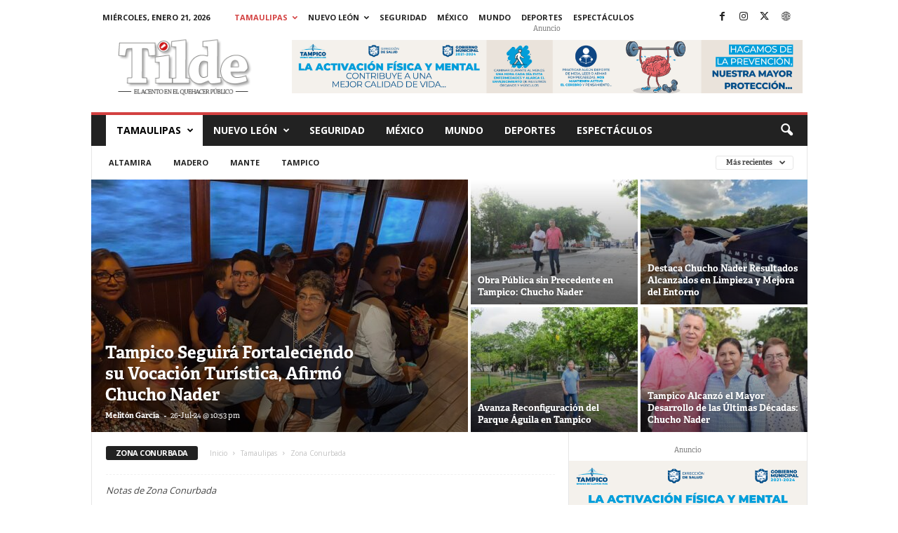

--- FILE ---
content_type: text/html; charset=UTF-8
request_url: https://tilde.mx/category/2016-3/
body_size: 20103
content:
<!doctype html >
<!--[if IE 8]>    <html class="ie8" lang="es"> <![endif]-->
<!--[if IE 9]>    <html class="ie9" lang="es"> <![endif]-->
<!--[if gt IE 8]><!--> <html lang="es"> <!--<![endif]-->
<head>
    
    <meta charset="UTF-8" />
    <meta name="viewport" content="width=device-width, initial-scale=1.0">
    <link rel="pingback" href="https://tilde.mx/xmlrpc.php" />
    <meta name='robots' content='index, follow, max-image-preview:large, max-snippet:-1, max-video-preview:-1' />
	<style>img:is([sizes="auto" i], [sizes^="auto," i]) { contain-intrinsic-size: 3000px 1500px }</style>
	<link rel="icon" type="image/png" href="https://tilde.mx/wp-content/uploads/2016/08/LOGO512PX-300x300.png">
	<!-- This site is optimized with the Yoast SEO plugin v26.8 - https://yoast.com/product/yoast-seo-wordpress/ -->
	<title>Zona Conurbada archivos | Tílde</title>
	<link rel="canonical" href="https://tilde.mx/category/2016-3/" />
	<link rel="next" href="https://tilde.mx/category/2016-3/page/2/" />
	<meta property="og:locale" content="es_ES" />
	<meta property="og:type" content="article" />
	<meta property="og:title" content="Zona Conurbada archivos | Tílde" />
	<meta property="og:description" content="Notas de Zona Conurbada" />
	<meta property="og:url" content="https://tilde.mx/category/2016-3/" />
	<meta property="og:site_name" content="Tílde" />
	<meta property="og:image" content="https://tilde.mx/wp-content/uploads/2016/11/logo-blanco-retina-movil-300x117.png" />
	<meta property="og:image:width" content="300" />
	<meta property="og:image:height" content="99" />
	<meta property="og:image:type" content="image/png" />
	<meta name="twitter:card" content="summary_large_image" />
	<meta name="twitter:site" content="@tildetamaulipas" />
	<script type="application/ld+json" class="yoast-schema-graph">{"@context":"https://schema.org","@graph":[{"@type":"CollectionPage","@id":"https://tilde.mx/category/2016-3/","url":"https://tilde.mx/category/2016-3/","name":"Zona Conurbada archivos | Tílde","isPartOf":{"@id":"https://tilde.mx/#website"},"primaryImageOfPage":{"@id":"https://tilde.mx/category/2016-3/#primaryimage"},"image":{"@id":"https://tilde.mx/category/2016-3/#primaryimage"},"thumbnailUrl":"https://tilde.mx/wp-content/uploads/2024/08/450863865_1010765971053970_7515911861435660021_n.jpg","breadcrumb":{"@id":"https://tilde.mx/category/2016-3/#breadcrumb"},"inLanguage":"es"},{"@type":"ImageObject","inLanguage":"es","@id":"https://tilde.mx/category/2016-3/#primaryimage","url":"https://tilde.mx/wp-content/uploads/2024/08/450863865_1010765971053970_7515911861435660021_n.jpg","contentUrl":"https://tilde.mx/wp-content/uploads/2024/08/450863865_1010765971053970_7515911861435660021_n.jpg","width":1440,"height":1080},{"@type":"BreadcrumbList","@id":"https://tilde.mx/category/2016-3/#breadcrumb","itemListElement":[{"@type":"ListItem","position":1,"name":"Portada","item":"https://tilde.mx/news/"},{"@type":"ListItem","position":2,"name":"Zona Conurbada"}]},{"@type":"WebSite","@id":"https://tilde.mx/#website","url":"https://tilde.mx/","name":"Tílde","description":"El acento en el quehacer público","potentialAction":[{"@type":"SearchAction","target":{"@type":"EntryPoint","urlTemplate":"https://tilde.mx/?s={search_term_string}"},"query-input":{"@type":"PropertyValueSpecification","valueRequired":true,"valueName":"search_term_string"}}],"inLanguage":"es"}]}</script>
	<!-- / Yoast SEO plugin. -->


<link rel='dns-prefetch' href='//stats.wp.com' />
<link rel='dns-prefetch' href='//fonts.googleapis.com' />
<link rel='dns-prefetch' href='//widgets.wp.com' />
<link rel='dns-prefetch' href='//s0.wp.com' />
<link rel='dns-prefetch' href='//0.gravatar.com' />
<link rel='dns-prefetch' href='//1.gravatar.com' />
<link rel='dns-prefetch' href='//2.gravatar.com' />
<link rel="alternate" type="application/rss+xml" title="Tílde &raquo; Feed" href="https://tilde.mx/feed/" />
<link rel="alternate" type="application/rss+xml" title="Tílde &raquo; Feed de los comentarios" href="https://tilde.mx/comments/feed/" />
<link rel="alternate" type="application/rss+xml" title="Tílde &raquo; Categoría Zona Conurbada del feed" href="https://tilde.mx/category/tamaulipas/2016-3/feed/" />
<script type="text/javascript">
/* <![CDATA[ */
window._wpemojiSettings = {"baseUrl":"https:\/\/s.w.org\/images\/core\/emoji\/16.0.1\/72x72\/","ext":".png","svgUrl":"https:\/\/s.w.org\/images\/core\/emoji\/16.0.1\/svg\/","svgExt":".svg","source":{"concatemoji":"https:\/\/tilde.mx\/wp-includes\/js\/wp-emoji-release.min.js?ver=6.8.3"}};
/*! This file is auto-generated */
!function(s,n){var o,i,e;function c(e){try{var t={supportTests:e,timestamp:(new Date).valueOf()};sessionStorage.setItem(o,JSON.stringify(t))}catch(e){}}function p(e,t,n){e.clearRect(0,0,e.canvas.width,e.canvas.height),e.fillText(t,0,0);var t=new Uint32Array(e.getImageData(0,0,e.canvas.width,e.canvas.height).data),a=(e.clearRect(0,0,e.canvas.width,e.canvas.height),e.fillText(n,0,0),new Uint32Array(e.getImageData(0,0,e.canvas.width,e.canvas.height).data));return t.every(function(e,t){return e===a[t]})}function u(e,t){e.clearRect(0,0,e.canvas.width,e.canvas.height),e.fillText(t,0,0);for(var n=e.getImageData(16,16,1,1),a=0;a<n.data.length;a++)if(0!==n.data[a])return!1;return!0}function f(e,t,n,a){switch(t){case"flag":return n(e,"\ud83c\udff3\ufe0f\u200d\u26a7\ufe0f","\ud83c\udff3\ufe0f\u200b\u26a7\ufe0f")?!1:!n(e,"\ud83c\udde8\ud83c\uddf6","\ud83c\udde8\u200b\ud83c\uddf6")&&!n(e,"\ud83c\udff4\udb40\udc67\udb40\udc62\udb40\udc65\udb40\udc6e\udb40\udc67\udb40\udc7f","\ud83c\udff4\u200b\udb40\udc67\u200b\udb40\udc62\u200b\udb40\udc65\u200b\udb40\udc6e\u200b\udb40\udc67\u200b\udb40\udc7f");case"emoji":return!a(e,"\ud83e\udedf")}return!1}function g(e,t,n,a){var r="undefined"!=typeof WorkerGlobalScope&&self instanceof WorkerGlobalScope?new OffscreenCanvas(300,150):s.createElement("canvas"),o=r.getContext("2d",{willReadFrequently:!0}),i=(o.textBaseline="top",o.font="600 32px Arial",{});return e.forEach(function(e){i[e]=t(o,e,n,a)}),i}function t(e){var t=s.createElement("script");t.src=e,t.defer=!0,s.head.appendChild(t)}"undefined"!=typeof Promise&&(o="wpEmojiSettingsSupports",i=["flag","emoji"],n.supports={everything:!0,everythingExceptFlag:!0},e=new Promise(function(e){s.addEventListener("DOMContentLoaded",e,{once:!0})}),new Promise(function(t){var n=function(){try{var e=JSON.parse(sessionStorage.getItem(o));if("object"==typeof e&&"number"==typeof e.timestamp&&(new Date).valueOf()<e.timestamp+604800&&"object"==typeof e.supportTests)return e.supportTests}catch(e){}return null}();if(!n){if("undefined"!=typeof Worker&&"undefined"!=typeof OffscreenCanvas&&"undefined"!=typeof URL&&URL.createObjectURL&&"undefined"!=typeof Blob)try{var e="postMessage("+g.toString()+"("+[JSON.stringify(i),f.toString(),p.toString(),u.toString()].join(",")+"));",a=new Blob([e],{type:"text/javascript"}),r=new Worker(URL.createObjectURL(a),{name:"wpTestEmojiSupports"});return void(r.onmessage=function(e){c(n=e.data),r.terminate(),t(n)})}catch(e){}c(n=g(i,f,p,u))}t(n)}).then(function(e){for(var t in e)n.supports[t]=e[t],n.supports.everything=n.supports.everything&&n.supports[t],"flag"!==t&&(n.supports.everythingExceptFlag=n.supports.everythingExceptFlag&&n.supports[t]);n.supports.everythingExceptFlag=n.supports.everythingExceptFlag&&!n.supports.flag,n.DOMReady=!1,n.readyCallback=function(){n.DOMReady=!0}}).then(function(){return e}).then(function(){var e;n.supports.everything||(n.readyCallback(),(e=n.source||{}).concatemoji?t(e.concatemoji):e.wpemoji&&e.twemoji&&(t(e.twemoji),t(e.wpemoji)))}))}((window,document),window._wpemojiSettings);
/* ]]> */
</script>
<style id='wp-emoji-styles-inline-css' type='text/css'>

	img.wp-smiley, img.emoji {
		display: inline !important;
		border: none !important;
		box-shadow: none !important;
		height: 1em !important;
		width: 1em !important;
		margin: 0 0.07em !important;
		vertical-align: -0.1em !important;
		background: none !important;
		padding: 0 !important;
	}
</style>
<style id='classic-theme-styles-inline-css' type='text/css'>
/*! This file is auto-generated */
.wp-block-button__link{color:#fff;background-color:#32373c;border-radius:9999px;box-shadow:none;text-decoration:none;padding:calc(.667em + 2px) calc(1.333em + 2px);font-size:1.125em}.wp-block-file__button{background:#32373c;color:#fff;text-decoration:none}
</style>
<link rel='stylesheet' id='mediaelement-css' href='https://tilde.mx/wp-includes/js/mediaelement/mediaelementplayer-legacy.min.css?ver=4.2.17' type='text/css' media='all' />
<link rel='stylesheet' id='wp-mediaelement-css' href='https://tilde.mx/wp-includes/js/mediaelement/wp-mediaelement.min.css?ver=6.8.3' type='text/css' media='all' />
<style id='jetpack-sharing-buttons-style-inline-css' type='text/css'>
.jetpack-sharing-buttons__services-list{display:flex;flex-direction:row;flex-wrap:wrap;gap:0;list-style-type:none;margin:5px;padding:0}.jetpack-sharing-buttons__services-list.has-small-icon-size{font-size:12px}.jetpack-sharing-buttons__services-list.has-normal-icon-size{font-size:16px}.jetpack-sharing-buttons__services-list.has-large-icon-size{font-size:24px}.jetpack-sharing-buttons__services-list.has-huge-icon-size{font-size:36px}@media print{.jetpack-sharing-buttons__services-list{display:none!important}}.editor-styles-wrapper .wp-block-jetpack-sharing-buttons{gap:0;padding-inline-start:0}ul.jetpack-sharing-buttons__services-list.has-background{padding:1.25em 2.375em}
</style>
<link rel='stylesheet' id='font-awesome-css' href='https://tilde.mx/wp-content/plugins/contact-widgets/assets/css/font-awesome.min.css?ver=4.7.0' type='text/css' media='all' />
<style id='global-styles-inline-css' type='text/css'>
:root{--wp--preset--aspect-ratio--square: 1;--wp--preset--aspect-ratio--4-3: 4/3;--wp--preset--aspect-ratio--3-4: 3/4;--wp--preset--aspect-ratio--3-2: 3/2;--wp--preset--aspect-ratio--2-3: 2/3;--wp--preset--aspect-ratio--16-9: 16/9;--wp--preset--aspect-ratio--9-16: 9/16;--wp--preset--color--black: #000000;--wp--preset--color--cyan-bluish-gray: #abb8c3;--wp--preset--color--white: #ffffff;--wp--preset--color--pale-pink: #f78da7;--wp--preset--color--vivid-red: #cf2e2e;--wp--preset--color--luminous-vivid-orange: #ff6900;--wp--preset--color--luminous-vivid-amber: #fcb900;--wp--preset--color--light-green-cyan: #7bdcb5;--wp--preset--color--vivid-green-cyan: #00d084;--wp--preset--color--pale-cyan-blue: #8ed1fc;--wp--preset--color--vivid-cyan-blue: #0693e3;--wp--preset--color--vivid-purple: #9b51e0;--wp--preset--gradient--vivid-cyan-blue-to-vivid-purple: linear-gradient(135deg,rgba(6,147,227,1) 0%,rgb(155,81,224) 100%);--wp--preset--gradient--light-green-cyan-to-vivid-green-cyan: linear-gradient(135deg,rgb(122,220,180) 0%,rgb(0,208,130) 100%);--wp--preset--gradient--luminous-vivid-amber-to-luminous-vivid-orange: linear-gradient(135deg,rgba(252,185,0,1) 0%,rgba(255,105,0,1) 100%);--wp--preset--gradient--luminous-vivid-orange-to-vivid-red: linear-gradient(135deg,rgba(255,105,0,1) 0%,rgb(207,46,46) 100%);--wp--preset--gradient--very-light-gray-to-cyan-bluish-gray: linear-gradient(135deg,rgb(238,238,238) 0%,rgb(169,184,195) 100%);--wp--preset--gradient--cool-to-warm-spectrum: linear-gradient(135deg,rgb(74,234,220) 0%,rgb(151,120,209) 20%,rgb(207,42,186) 40%,rgb(238,44,130) 60%,rgb(251,105,98) 80%,rgb(254,248,76) 100%);--wp--preset--gradient--blush-light-purple: linear-gradient(135deg,rgb(255,206,236) 0%,rgb(152,150,240) 100%);--wp--preset--gradient--blush-bordeaux: linear-gradient(135deg,rgb(254,205,165) 0%,rgb(254,45,45) 50%,rgb(107,0,62) 100%);--wp--preset--gradient--luminous-dusk: linear-gradient(135deg,rgb(255,203,112) 0%,rgb(199,81,192) 50%,rgb(65,88,208) 100%);--wp--preset--gradient--pale-ocean: linear-gradient(135deg,rgb(255,245,203) 0%,rgb(182,227,212) 50%,rgb(51,167,181) 100%);--wp--preset--gradient--electric-grass: linear-gradient(135deg,rgb(202,248,128) 0%,rgb(113,206,126) 100%);--wp--preset--gradient--midnight: linear-gradient(135deg,rgb(2,3,129) 0%,rgb(40,116,252) 100%);--wp--preset--font-size--small: 10px;--wp--preset--font-size--medium: 20px;--wp--preset--font-size--large: 30px;--wp--preset--font-size--x-large: 42px;--wp--preset--font-size--regular: 14px;--wp--preset--font-size--larger: 48px;--wp--preset--spacing--20: 0.44rem;--wp--preset--spacing--30: 0.67rem;--wp--preset--spacing--40: 1rem;--wp--preset--spacing--50: 1.5rem;--wp--preset--spacing--60: 2.25rem;--wp--preset--spacing--70: 3.38rem;--wp--preset--spacing--80: 5.06rem;--wp--preset--shadow--natural: 6px 6px 9px rgba(0, 0, 0, 0.2);--wp--preset--shadow--deep: 12px 12px 50px rgba(0, 0, 0, 0.4);--wp--preset--shadow--sharp: 6px 6px 0px rgba(0, 0, 0, 0.2);--wp--preset--shadow--outlined: 6px 6px 0px -3px rgba(255, 255, 255, 1), 6px 6px rgba(0, 0, 0, 1);--wp--preset--shadow--crisp: 6px 6px 0px rgba(0, 0, 0, 1);}:where(.is-layout-flex){gap: 0.5em;}:where(.is-layout-grid){gap: 0.5em;}body .is-layout-flex{display: flex;}.is-layout-flex{flex-wrap: wrap;align-items: center;}.is-layout-flex > :is(*, div){margin: 0;}body .is-layout-grid{display: grid;}.is-layout-grid > :is(*, div){margin: 0;}:where(.wp-block-columns.is-layout-flex){gap: 2em;}:where(.wp-block-columns.is-layout-grid){gap: 2em;}:where(.wp-block-post-template.is-layout-flex){gap: 1.25em;}:where(.wp-block-post-template.is-layout-grid){gap: 1.25em;}.has-black-color{color: var(--wp--preset--color--black) !important;}.has-cyan-bluish-gray-color{color: var(--wp--preset--color--cyan-bluish-gray) !important;}.has-white-color{color: var(--wp--preset--color--white) !important;}.has-pale-pink-color{color: var(--wp--preset--color--pale-pink) !important;}.has-vivid-red-color{color: var(--wp--preset--color--vivid-red) !important;}.has-luminous-vivid-orange-color{color: var(--wp--preset--color--luminous-vivid-orange) !important;}.has-luminous-vivid-amber-color{color: var(--wp--preset--color--luminous-vivid-amber) !important;}.has-light-green-cyan-color{color: var(--wp--preset--color--light-green-cyan) !important;}.has-vivid-green-cyan-color{color: var(--wp--preset--color--vivid-green-cyan) !important;}.has-pale-cyan-blue-color{color: var(--wp--preset--color--pale-cyan-blue) !important;}.has-vivid-cyan-blue-color{color: var(--wp--preset--color--vivid-cyan-blue) !important;}.has-vivid-purple-color{color: var(--wp--preset--color--vivid-purple) !important;}.has-black-background-color{background-color: var(--wp--preset--color--black) !important;}.has-cyan-bluish-gray-background-color{background-color: var(--wp--preset--color--cyan-bluish-gray) !important;}.has-white-background-color{background-color: var(--wp--preset--color--white) !important;}.has-pale-pink-background-color{background-color: var(--wp--preset--color--pale-pink) !important;}.has-vivid-red-background-color{background-color: var(--wp--preset--color--vivid-red) !important;}.has-luminous-vivid-orange-background-color{background-color: var(--wp--preset--color--luminous-vivid-orange) !important;}.has-luminous-vivid-amber-background-color{background-color: var(--wp--preset--color--luminous-vivid-amber) !important;}.has-light-green-cyan-background-color{background-color: var(--wp--preset--color--light-green-cyan) !important;}.has-vivid-green-cyan-background-color{background-color: var(--wp--preset--color--vivid-green-cyan) !important;}.has-pale-cyan-blue-background-color{background-color: var(--wp--preset--color--pale-cyan-blue) !important;}.has-vivid-cyan-blue-background-color{background-color: var(--wp--preset--color--vivid-cyan-blue) !important;}.has-vivid-purple-background-color{background-color: var(--wp--preset--color--vivid-purple) !important;}.has-black-border-color{border-color: var(--wp--preset--color--black) !important;}.has-cyan-bluish-gray-border-color{border-color: var(--wp--preset--color--cyan-bluish-gray) !important;}.has-white-border-color{border-color: var(--wp--preset--color--white) !important;}.has-pale-pink-border-color{border-color: var(--wp--preset--color--pale-pink) !important;}.has-vivid-red-border-color{border-color: var(--wp--preset--color--vivid-red) !important;}.has-luminous-vivid-orange-border-color{border-color: var(--wp--preset--color--luminous-vivid-orange) !important;}.has-luminous-vivid-amber-border-color{border-color: var(--wp--preset--color--luminous-vivid-amber) !important;}.has-light-green-cyan-border-color{border-color: var(--wp--preset--color--light-green-cyan) !important;}.has-vivid-green-cyan-border-color{border-color: var(--wp--preset--color--vivid-green-cyan) !important;}.has-pale-cyan-blue-border-color{border-color: var(--wp--preset--color--pale-cyan-blue) !important;}.has-vivid-cyan-blue-border-color{border-color: var(--wp--preset--color--vivid-cyan-blue) !important;}.has-vivid-purple-border-color{border-color: var(--wp--preset--color--vivid-purple) !important;}.has-vivid-cyan-blue-to-vivid-purple-gradient-background{background: var(--wp--preset--gradient--vivid-cyan-blue-to-vivid-purple) !important;}.has-light-green-cyan-to-vivid-green-cyan-gradient-background{background: var(--wp--preset--gradient--light-green-cyan-to-vivid-green-cyan) !important;}.has-luminous-vivid-amber-to-luminous-vivid-orange-gradient-background{background: var(--wp--preset--gradient--luminous-vivid-amber-to-luminous-vivid-orange) !important;}.has-luminous-vivid-orange-to-vivid-red-gradient-background{background: var(--wp--preset--gradient--luminous-vivid-orange-to-vivid-red) !important;}.has-very-light-gray-to-cyan-bluish-gray-gradient-background{background: var(--wp--preset--gradient--very-light-gray-to-cyan-bluish-gray) !important;}.has-cool-to-warm-spectrum-gradient-background{background: var(--wp--preset--gradient--cool-to-warm-spectrum) !important;}.has-blush-light-purple-gradient-background{background: var(--wp--preset--gradient--blush-light-purple) !important;}.has-blush-bordeaux-gradient-background{background: var(--wp--preset--gradient--blush-bordeaux) !important;}.has-luminous-dusk-gradient-background{background: var(--wp--preset--gradient--luminous-dusk) !important;}.has-pale-ocean-gradient-background{background: var(--wp--preset--gradient--pale-ocean) !important;}.has-electric-grass-gradient-background{background: var(--wp--preset--gradient--electric-grass) !important;}.has-midnight-gradient-background{background: var(--wp--preset--gradient--midnight) !important;}.has-small-font-size{font-size: var(--wp--preset--font-size--small) !important;}.has-medium-font-size{font-size: var(--wp--preset--font-size--medium) !important;}.has-large-font-size{font-size: var(--wp--preset--font-size--large) !important;}.has-x-large-font-size{font-size: var(--wp--preset--font-size--x-large) !important;}
:where(.wp-block-post-template.is-layout-flex){gap: 1.25em;}:where(.wp-block-post-template.is-layout-grid){gap: 1.25em;}
:where(.wp-block-columns.is-layout-flex){gap: 2em;}:where(.wp-block-columns.is-layout-grid){gap: 2em;}
:root :where(.wp-block-pullquote){font-size: 1.5em;line-height: 1.6;}
</style>
<link rel='stylesheet' id='wp-components-css' href='https://tilde.mx/wp-includes/css/dist/components/style.min.css?ver=6.8.3' type='text/css' media='all' />
<link rel='stylesheet' id='godaddy-styles-css' href='https://tilde.mx/wp-content/mu-plugins/vendor/wpex/godaddy-launch/includes/Dependencies/GoDaddy/Styles/build/latest.css?ver=2.0.2' type='text/css' media='all' />
<link rel='stylesheet' id='url-shortify-css' href='https://tilde.mx/wp-content/plugins/url-shortify/lite/dist/styles/url-shortify.css?ver=1.12.0' type='text/css' media='all' />
<link rel='stylesheet' id='google-fonts-style-css' href='https://fonts.googleapis.com/css?family=Open+Sans%3A400%2C600%2C700%7CRoboto+Condensed%3A400%2C500%2C700&#038;display=swap&#038;ver=5.4.3' type='text/css' media='all' />
<link rel='stylesheet' id='jetpack_likes-css' href='https://tilde.mx/wp-content/plugins/jetpack/modules/likes/style.css?ver=15.4' type='text/css' media='all' />
<link rel='stylesheet' id='td-theme-css' href='https://tilde.mx/wp-content/themes/Newsmag/style.css?ver=5.4.3' type='text/css' media='all' />
<style id='td-theme-inline-css' type='text/css'>
    
        /* custom css - generated by TagDiv Composer */
        @media (max-width: 767px) {
            .td-header-desktop-wrap {
                display: none;
            }
        }
        @media (min-width: 767px) {
            .td-header-mobile-wrap {
                display: none;
            }
        }
    
	
</style>
<link rel='stylesheet' id='td-legacy-framework-front-style-css' href='https://tilde.mx/wp-content/plugins/td-composer/legacy/Newsmag/assets/css/td_legacy_main.css?ver=e5fcc38395b0030bac3ad179898970d6' type='text/css' media='all' />
<script type="text/javascript" src="https://tilde.mx/wp-includes/js/jquery/jquery.min.js?ver=3.7.1" id="jquery-core-js"></script>
<script type="text/javascript" src="https://tilde.mx/wp-includes/js/jquery/jquery-migrate.min.js?ver=3.4.1" id="jquery-migrate-js"></script>
<script type="text/javascript" id="url-shortify-js-extra">
/* <![CDATA[ */
var usParams = {"ajaxurl":"https:\/\/tilde.mx\/wp-admin\/admin-ajax.php"};
/* ]]> */
</script>
<script type="text/javascript" src="https://tilde.mx/wp-content/plugins/url-shortify/lite/dist/scripts/url-shortify.js?ver=1.12.0" id="url-shortify-js"></script>
<link rel="https://api.w.org/" href="https://tilde.mx/wp-json/" /><link rel="alternate" title="JSON" type="application/json" href="https://tilde.mx/wp-json/wp/v2/categories/54" /><link rel="EditURI" type="application/rsd+xml" title="RSD" href="https://tilde.mx/xmlrpc.php?rsd" />
<meta name="generator" content="WordPress 6.8.3" />
<link rel='shortlink' href='https://tilde.mx/0n22' />
		<meta property="fb:pages" content="107940844069194" />
					<meta property="ia:markup_url" content="https://tilde.mx/anuncian-en-texas-programa-de-limpieza-basado-en-el-modelo-tampico-brilla/?ia_markup=1" />
				<style>img#wpstats{display:none}</style>
		
<!-- JS generated by theme -->

<script type="text/javascript" id="td-generated-header-js">
    
    

	    var tdBlocksArray = []; //here we store all the items for the current page

	    // td_block class - each ajax block uses a object of this class for requests
	    function tdBlock() {
		    this.id = '';
		    this.block_type = 1; //block type id (1-234 etc)
		    this.atts = '';
		    this.td_column_number = '';
		    this.td_current_page = 1; //
		    this.post_count = 0; //from wp
		    this.found_posts = 0; //from wp
		    this.max_num_pages = 0; //from wp
		    this.td_filter_value = ''; //current live filter value
		    this.is_ajax_running = false;
		    this.td_user_action = ''; // load more or infinite loader (used by the animation)
		    this.header_color = '';
		    this.ajax_pagination_infinite_stop = ''; //show load more at page x
	    }

        // td_js_generator - mini detector
        ( function () {
            var htmlTag = document.getElementsByTagName("html")[0];

	        if ( navigator.userAgent.indexOf("MSIE 10.0") > -1 ) {
                htmlTag.className += ' ie10';
            }

            if ( !!navigator.userAgent.match(/Trident.*rv\:11\./) ) {
                htmlTag.className += ' ie11';
            }

	        if ( navigator.userAgent.indexOf("Edge") > -1 ) {
                htmlTag.className += ' ieEdge';
            }

            if ( /(iPad|iPhone|iPod)/g.test(navigator.userAgent) ) {
                htmlTag.className += ' td-md-is-ios';
            }

            var user_agent = navigator.userAgent.toLowerCase();
            if ( user_agent.indexOf("android") > -1 ) {
                htmlTag.className += ' td-md-is-android';
            }

            if ( -1 !== navigator.userAgent.indexOf('Mac OS X')  ) {
                htmlTag.className += ' td-md-is-os-x';
            }

            if ( /chrom(e|ium)/.test(navigator.userAgent.toLowerCase()) ) {
               htmlTag.className += ' td-md-is-chrome';
            }

            if ( -1 !== navigator.userAgent.indexOf('Firefox') ) {
                htmlTag.className += ' td-md-is-firefox';
            }

            if ( -1 !== navigator.userAgent.indexOf('Safari') && -1 === navigator.userAgent.indexOf('Chrome') ) {
                htmlTag.className += ' td-md-is-safari';
            }

            if( -1 !== navigator.userAgent.indexOf('IEMobile') ){
                htmlTag.className += ' td-md-is-iemobile';
            }

        })();

        var tdLocalCache = {};

        ( function () {
            "use strict";

            tdLocalCache = {
                data: {},
                remove: function (resource_id) {
                    delete tdLocalCache.data[resource_id];
                },
                exist: function (resource_id) {
                    return tdLocalCache.data.hasOwnProperty(resource_id) && tdLocalCache.data[resource_id] !== null;
                },
                get: function (resource_id) {
                    return tdLocalCache.data[resource_id];
                },
                set: function (resource_id, cachedData) {
                    tdLocalCache.remove(resource_id);
                    tdLocalCache.data[resource_id] = cachedData;
                }
            };
        })();

    
    
var td_viewport_interval_list=[{"limitBottom":767,"sidebarWidth":251},{"limitBottom":1023,"sidebarWidth":339}];
var td_animation_stack_effect="type0";
var tds_animation_stack=true;
var td_animation_stack_specific_selectors=".entry-thumb, img, .td-lazy-img";
var td_animation_stack_general_selectors=".td-animation-stack img, .td-animation-stack .entry-thumb, .post img, .td-animation-stack .td-lazy-img";
var tds_general_modal_image="yes";
var tdc_is_installed="yes";
var td_ajax_url="https:\/\/tilde.mx\/wp-admin\/admin-ajax.php?td_theme_name=Newsmag&v=5.4.3";
var td_get_template_directory_uri="https:\/\/tilde.mx\/wp-content\/plugins\/td-composer\/legacy\/common";
var tds_snap_menu="smart_snap_always";
var tds_logo_on_sticky="show";
var tds_header_style="";
var td_please_wait="Por favor espera...";
var td_email_user_pass_incorrect="Usuario o contrase\u00f1a incorrecta!";
var td_email_user_incorrect="Correo electr\u00f3nico o nombre de usuario incorrecto!";
var td_email_incorrect="Email incorrecto!";
var td_user_incorrect="Username incorrect!";
var td_email_user_empty="Email or username empty!";
var td_pass_empty="Pass empty!";
var td_pass_pattern_incorrect="Invalid Pass Pattern!";
var td_retype_pass_incorrect="Retyped Pass incorrect!";
var tds_more_articles_on_post_enable="";
var tds_more_articles_on_post_time_to_wait="";
var tds_more_articles_on_post_pages_distance_from_top=0;
var tds_captcha="";
var tds_theme_color_site_wide="#d34141";
var tds_smart_sidebar="enabled";
var tdThemeName="Newsmag";
var tdThemeNameWl="Newsmag";
var td_magnific_popup_translation_tPrev="Anterior (tecla de flecha izquierda)";
var td_magnific_popup_translation_tNext="Siguiente (tecla de flecha derecha)";
var td_magnific_popup_translation_tCounter="%curr% de %total%";
var td_magnific_popup_translation_ajax_tError="El contenido de %url% no pudo cargarse.";
var td_magnific_popup_translation_image_tError="La imagen #%curr% no pudo cargarse.";
var tdBlockNonce="d9f8ccbce6";
var tdMobileMenu="enabled";
var tdMobileSearch="enabled";
var tdDateNamesI18n={"month_names":["enero","febrero","marzo","abril","mayo","junio","julio","agosto","septiembre","octubre","noviembre","diciembre"],"month_names_short":["Ene","Feb","Mar","Abr","May","Jun","Jul","Ago","Sep","Oct","Nov","Dic"],"day_names":["domingo","lunes","martes","mi\u00e9rcoles","jueves","viernes","s\u00e1bado"],"day_names_short":["Dom","Lun","Mar","Mi\u00e9","Jue","Vie","S\u00e1b"]};
var td_deploy_mode="deploy";
var td_ad_background_click_link="";
var td_ad_background_click_target="";
</script>


<!-- Header style compiled by theme -->

<style>
/* custom css - generated by TagDiv Composer */
    

                                    @font-face {
                                      font-family: "Gotham-Black";
                                      src: local("Gotham-Black"), url("https://tilde.mx/wp-content/uploads/2024/06/Gotham-Black.woff") format("woff");
                                      font-display: swap;
                                    }
                                
.td-module-exclusive .td-module-title a:before {
        content: 'EXCLUSIVO';
    }
    
    .td-header-border:before,
    .td-trending-now-title,
    .td_block_mega_menu .td_mega_menu_sub_cats .cur-sub-cat,
    .td-post-category:hover,
    .td-header-style-2 .td-header-sp-logo,
    .td-next-prev-wrap a:hover i,
    .page-nav .current,
    .widget_calendar tfoot a:hover,
    .td-footer-container .widget_search .wpb_button:hover,
    .td-scroll-up-visible,
    .dropcap,
    .td-category a,
    input[type="submit"]:hover,
    .td-post-small-box a:hover,
    .td-404-sub-sub-title a:hover,
    .td-rating-bar-wrap div,
    .td_top_authors .td-active .td-author-post-count,
    .td_top_authors .td-active .td-author-comments-count,
    .td_smart_list_3 .td-sml3-top-controls i:hover,
    .td_smart_list_3 .td-sml3-bottom-controls i:hover,
    .td_wrapper_video_playlist .td_video_controls_playlist_wrapper,
    .td-read-more a:hover,
    .td-login-wrap .btn,
    .td_display_err,
    .td-header-style-6 .td-top-menu-full,
    #bbpress-forums button:hover,
    #bbpress-forums .bbp-pagination .current,
    .bbp_widget_login .button:hover,
    .header-search-wrap .td-drop-down-search .btn:hover,
    .td-post-text-content .more-link-wrap:hover a,
    #buddypress div.item-list-tabs ul li > a span,
    #buddypress div.item-list-tabs ul li > a:hover span,
    #buddypress input[type=submit]:hover,
    #buddypress a.button:hover span,
    #buddypress div.item-list-tabs ul li.selected a span,
    #buddypress div.item-list-tabs ul li.current a span,
    #buddypress input[type=submit]:focus,
    .td-grid-style-3 .td-big-grid-post .td-module-thumb a:last-child:before,
    .td-grid-style-4 .td-big-grid-post .td-module-thumb a:last-child:before,
    .td-grid-style-5 .td-big-grid-post .td-module-thumb:after,
    .td_category_template_2 .td-category-siblings .td-category a:hover,
    .td-weather-week:before,
    .td-weather-information:before,
     .td_3D_btn,
    .td_shadow_btn,
    .td_default_btn,
    .td_square_btn, 
    .td_outlined_btn:hover {
        background-color: #d34141;
    }

    @media (max-width: 767px) {
        .td-category a.td-current-sub-category {
            background-color: #d34141;
        }
    }

    .woocommerce .onsale,
    .woocommerce .woocommerce a.button:hover,
    .woocommerce-page .woocommerce .button:hover,
    .single-product .product .summary .cart .button:hover,
    .woocommerce .woocommerce .product a.button:hover,
    .woocommerce .product a.button:hover,
    .woocommerce .product #respond input#submit:hover,
    .woocommerce .checkout input#place_order:hover,
    .woocommerce .woocommerce.widget .button:hover,
    .woocommerce .woocommerce-message .button:hover,
    .woocommerce .woocommerce-error .button:hover,
    .woocommerce .woocommerce-info .button:hover,
    .woocommerce.widget .ui-slider .ui-slider-handle,
    .vc_btn-black:hover,
	.wpb_btn-black:hover,
	.item-list-tabs .feed:hover a,
	.td-smart-list-button:hover {
    	background-color: #d34141;
    }

    .td-header-sp-top-menu .top-header-menu > .current-menu-item > a,
    .td-header-sp-top-menu .top-header-menu > .current-menu-ancestor > a,
    .td-header-sp-top-menu .top-header-menu > .current-category-ancestor > a,
    .td-header-sp-top-menu .top-header-menu > li > a:hover,
    .td-header-sp-top-menu .top-header-menu > .sfHover > a,
    .top-header-menu ul .current-menu-item > a,
    .top-header-menu ul .current-menu-ancestor > a,
    .top-header-menu ul .current-category-ancestor > a,
    .top-header-menu ul li > a:hover,
    .top-header-menu ul .sfHover > a,
    .sf-menu ul .td-menu-item > a:hover,
    .sf-menu ul .sfHover > a,
    .sf-menu ul .current-menu-ancestor > a,
    .sf-menu ul .current-category-ancestor > a,
    .sf-menu ul .current-menu-item > a,
    .td_module_wrap:hover .entry-title a,
    .td_mod_mega_menu:hover .entry-title a,
    .footer-email-wrap a,
    .widget a:hover,
    .td-footer-container .widget_calendar #today,
    .td-category-pulldown-filter a.td-pulldown-category-filter-link:hover,
    .td-load-more-wrap a:hover,
    .td-post-next-prev-content a:hover,
    .td-author-name a:hover,
    .td-author-url a:hover,
    .td_mod_related_posts:hover .entry-title a,
    .td-search-query,
    .header-search-wrap .td-drop-down-search .result-msg a:hover,
    .td_top_authors .td-active .td-authors-name a,
    .post blockquote p,
    .td-post-content blockquote p,
    .page blockquote p,
    .comment-list cite a:hover,
    .comment-list cite:hover,
    .comment-list .comment-reply-link:hover,
    a,
    .white-menu #td-header-menu .sf-menu > li > a:hover,
    .white-menu #td-header-menu .sf-menu > .current-menu-ancestor > a,
    .white-menu #td-header-menu .sf-menu > .current-menu-item > a,
    .td_quote_on_blocks,
    #bbpress-forums .bbp-forum-freshness a:hover,
    #bbpress-forums .bbp-topic-freshness a:hover,
    #bbpress-forums .bbp-forums-list li a:hover,
    #bbpress-forums .bbp-forum-title:hover,
    #bbpress-forums .bbp-topic-permalink:hover,
    #bbpress-forums .bbp-topic-started-by a:hover,
    #bbpress-forums .bbp-topic-started-in a:hover,
    #bbpress-forums .bbp-body .super-sticky li.bbp-topic-title .bbp-topic-permalink,
    #bbpress-forums .bbp-body .sticky li.bbp-topic-title .bbp-topic-permalink,
    #bbpress-forums #subscription-toggle a:hover,
    #bbpress-forums #favorite-toggle a:hover,
    .woocommerce-account .woocommerce-MyAccount-navigation a:hover,
    .widget_display_replies .bbp-author-name,
    .widget_display_topics .bbp-author-name,
    .archive .widget_archive .current,
    .archive .widget_archive .current a,
    .td-subcategory-header .td-category-siblings .td-subcat-dropdown a.td-current-sub-category,
    .td-subcategory-header .td-category-siblings .td-subcat-dropdown a:hover,
    .td-pulldown-filter-display-option:hover,
    .td-pulldown-filter-display-option .td-pulldown-filter-link:hover,
    .td_normal_slide .td-wrapper-pulldown-filter .td-pulldown-filter-list a:hover,
    #buddypress ul.item-list li div.item-title a:hover,
    .td_block_13 .td-pulldown-filter-list a:hover,
    .td_smart_list_8 .td-smart-list-dropdown-wrap .td-smart-list-button:hover,
    .td_smart_list_8 .td-smart-list-dropdown-wrap .td-smart-list-button:hover i,
    .td-sub-footer-container a:hover,
    .td-instagram-user a,
    .td_outlined_btn,
    body .td_block_list_menu li.current-menu-item > a,
    body .td_block_list_menu li.current-menu-ancestor > a,
    body .td_block_list_menu li.current-category-ancestor > a{
        color: #d34141;
    }

    .td-mega-menu .wpb_content_element li a:hover,
    .td_login_tab_focus {
        color: #d34141 !important;
    }

    .td-next-prev-wrap a:hover i,
    .page-nav .current,
    .widget_tag_cloud a:hover,
    .post .td_quote_box,
    .page .td_quote_box,
    .td-login-panel-title,
    #bbpress-forums .bbp-pagination .current,
    .td_category_template_2 .td-category-siblings .td-category a:hover,
    .page-template-page-pagebuilder-latest .td-instagram-user,
     .td_outlined_btn {
        border-color: #d34141;
    }

    .td_wrapper_video_playlist .td_video_currently_playing:after,
    .item-list-tabs .feed:hover {
        border-color: #d34141 !important;
    }


    
    .td-pb-row [class*="td-pb-span"],
    .td-pb-border-top,
    .page-template-page-title-sidebar-php .td-page-content > .wpb_row:first-child,
    .td-post-sharing,
    .td-post-content,
    .td-post-next-prev,
    .author-box-wrap,
    .td-comments-title-wrap,
    .comment-list,
    .comment-respond,
    .td-post-template-5 header,
    .td-container,
    .wpb_content_element,
    .wpb_column,
    .wpb_row,
    .white-menu .td-header-container .td-header-main-menu,
    .td-post-template-1 .td-post-content,
    .td-post-template-4 .td-post-sharing-top,
    .td-header-style-6 .td-header-header .td-make-full,
    #disqus_thread,
    .page-template-page-pagebuilder-title-php .td-page-content > .wpb_row:first-child,
    .td-footer-container:before {
        border-color: #e6e6e6;
    }
    .td-top-border {
        border-color: #e6e6e6 !important;
    }
    .td-container-border:after,
    .td-next-prev-separator,
    .td-container .td-pb-row .wpb_column:before,
    .td-container-border:before,
    .td-main-content:before,
    .td-main-sidebar:before,
    .td-pb-row .td-pb-span4:nth-of-type(3):after,
    .td-pb-row .td-pb-span4:nth-last-of-type(3):after {
    	background-color: #e6e6e6;
    }
    @media (max-width: 767px) {
    	.white-menu .td-header-main-menu {
      		border-color: #e6e6e6;
      	}
    }



    
    @media (max-width: 767px) {
        body .td-header-wrap .td-header-main-menu {
            background-color: #383838;
        }
    }

    
    .td-menu-background:before,
    .td-search-background:before {
        background: rgba(0,0,0,0.5);
        background: -moz-linear-gradient(top, rgba(0,0,0,0.5) 0%, rgba(0,0,0,0.6) 100%);
        background: -webkit-gradient(left top, left bottom, color-stop(0%, rgba(0,0,0,0.5)), color-stop(100%, rgba(0,0,0,0.6)));
        background: -webkit-linear-gradient(top, rgba(0,0,0,0.5) 0%, rgba(0,0,0,0.6) 100%);
        background: -o-linear-gradient(top, rgba(0,0,0,0.5) 0%, @mobileu_gradient_two_mob 100%);
        background: -ms-linear-gradient(top, rgba(0,0,0,0.5) 0%, rgba(0,0,0,0.6) 100%);
        background: linear-gradient(to bottom, rgba(0,0,0,0.5) 0%, rgba(0,0,0,0.6) 100%);
        filter: progid:DXImageTransform.Microsoft.gradient( startColorstr='rgba(0,0,0,0.5)', endColorstr='rgba(0,0,0,0.6)', GradientType=0 );
    }

    
    .white-popup-block:before {
        background-image: url('https://tilde.mx/wp-content/uploads/2022/03/p4.jpg');
    }

    
	#td-mobile-nav,
	#td-mobile-nav .wpb_button,
	.td-search-wrap-mob {
		font-family:adelle;
	
	}

	
    .td-mobile-content .td-mobile-main-menu > li > a {
        font-family:adelle;
	
    }

	
    .td-mobile-content .sub-menu a {
        font-family:adelle;
	
    }

	
	.td_module_wrap .entry-title,
	.td-theme-slider .td-module-title,
	.page .td-post-template-6 .td-post-header h1 {
		font-family:adelle;
	
	}

	
    .block-title > span,
    .block-title > a,
    .widgettitle,
    .td-trending-now-title,
    .wpb_tabs li a,
    .vc_tta-container .vc_tta-color-grey.vc_tta-tabs-position-top.vc_tta-style-classic .vc_tta-tabs-container .vc_tta-tab > a,
    .td-related-title .td-related-left,
    .td-related-title .td-related-right,
    .category .entry-title span,
    .td-author-counters span,
    .woocommerce-tabs h2,
    .woocommerce .product .products h2:not(.woocommerce-loop-product__title) {
        font-family:adelle;
	
    }
    
    .td-module-meta-info .td-post-author-name a,
    .td_module_wrap .td-post-author-name a {
        font-family:adelle;
	
    }
    
    .td-module-meta-info .td-post-date .entry-date,
    .td_module_wrap .td-post-date .entry-date {
        font-family:adelle;
	
    }
    
    .td-module-meta-info .td-module-comments a,
    .td_module_wrap .td-module-comments a {
        font-family:adelle;
	
    }
    
    .td-big-grid-meta .td-post-category,
    .td_module_wrap .td-post-category,
    .td-module-image .td-post-category {
        font-family:adelle;
	
    }
    
    .td-pulldown-filter-display-option,
    a.td-pulldown-filter-link,
    .td-category-pulldown-filter a.td-pulldown-category-filter-link {
        font-family:adelle;
	
    }
    
    .td-excerpt,
    .td-module-excerpt {
        font-family:adelle;
	
    }
    
    .td-module-exclusive .td-module-title a::before {
        font-family:adelle;
	
    }


    
    .td-big-grid-post .entry-title {
        font-family:adelle;
	
    }
    
	.post header .entry-title {
		font-family:adelle;
	
	}

	
    .td-post-template-default header .entry-title {
        font-size:40px;
	line-height:50px;
	
    }
    
    .td-post-content p,
    .td-post-content {
        font-family:adelle;
	font-size:18px;
	
    }
    
    .post blockquote p,
    .page blockquote p,
    .td-post-text-content blockquote p {
        font-family:adelle;
	font-size:15px;
	
    }
    
    .post .td_quote_box p,
    .page .td_quote_box p {
        font-family:adelle;
	font-size:20px;
	
    }
    
    .post .td_pull_quote p,
    .page .td_pull_quote p {
        font-family:adelle;
	
    }
    
    .td-post-content li {
        font-family:adelle;
	
    }
    
    .td-post-content h1 {
        font-family:adelle;
	
    }
    
    .td-post-content h2 {
        font-family:adelle;
	
    }
    
    .td-post-content h3 {
        font-family:adelle;
	
    }
    
    .td-post-content h4 {
        font-family:adelle;
	
    }
    
    .td-post-content h5 {
        font-family:adelle;
	
    }
    
    .td-post-content h6 {
        font-family:adelle;
	
    }





    
    .post .td-category a {
        font-family:adelle;
	
    }
    
    .post header .td-post-author-name,
    .post header .td-post-author-name a {
        font-family:adelle;
	font-size:15px;
	
    }
    
    .post header .td-post-date .entry-date {
        font-family:adelle;
	font-size:15px;
	
    }
    
    .post header .td-post-views span,
    .post header .td-post-comments {
        font-family:adelle;
	
    }
    
    .post .td-post-source-tags a,
    .post .td-post-source-tags span {
        font-family:adelle;
	
    }
    
    .post .td-post-next-prev-content span {
        font-family:adelle;
	
    }
    
    .post .td-post-next-prev-content a {
        font-family:adelle;
	
    }
    
    .post .author-box-wrap .td-author-name a {
        font-family:adelle;
	
    }
    
    .post .author-box-wrap .td-author-url a {
        font-family:adelle;
	
    }
    
    .post .author-box-wrap .td-author-description {
        font-family:adelle;
	
    }
    
    .td_block_related_posts .entry-title {
        font-family:adelle;
	font-size:12px;
	
    }
    
    .post .td-post-share-title,
    .td-comments-title-wrap h4,
    .comment-reply-title {
        font-family:adelle;
	
    }
    
	.wp-caption-text,
	.wp-caption-dd {
		font-family:adelle;
	
	}
    
    .td-post-template-default .td-post-sub-title,
    .td-post-template-1 .td-post-sub-title,
    .td-post-template-5 .td-post-sub-title,
    .td-post-template-7 .td-post-sub-title,
    .td-post-template-8 .td-post-sub-title {
        font-family:adelle;
	font-size:17px;
	
    }
    
    .td-post-template-2 .td-post-sub-title,
    .td-post-template-3 .td-post-sub-title,
    .td-post-template-4 .td-post-sub-title,
    .td-post-template-6 .td-post-sub-title {
        font-family:adelle;
	font-size:17px;
	
    }








	
    .td-page-header h1,
    .woocommerce-page .page-title {
    	font-family:adelle;
	
    }
    
    .td-page-content p,
    .td-page-content li,
    .td-page-content .td_block_text_with_title,
    .woocommerce-page .page-description > p,
    .wpb_text_column p {
    	font-family:adelle;
	
    }
    
    .td-page-content h1,
    .wpb_text_column h1 {
    	font-family:adelle;
	
    }
    
    .td-page-content h2,
    .wpb_text_column h2 {
    	font-family:adelle;
	
    }
    
    .td-page-content h3,
    .wpb_text_column h3 {
    	font-family:adelle;
	
    }
    
    .td-page-content h4,
    .wpb_text_column h4 {
    	font-family:adelle;
	
    }
    
    .td-page-content h5,
    .wpb_text_column h5 {
    	font-family:adelle;
	
    }
    
    .td-page-content h6,
    .wpb_text_column h6 {
    	font-family:adelle;
	
    }



    
    body, p {
    	font-family:adelle;
	
    }



    
    .td-footer-container::before {
        background-image: url('https://tilde.mx/wp-content/uploads/2022/04/aguila-300x111.jpg');
    }

    
    .td-footer-container::before {
        background-size: cover;
    }

    
    .td-footer-container::before {
        opacity: 0.1;
    }
</style>




<script type="application/ld+json">
    {
        "@context": "https://schema.org",
        "@type": "BreadcrumbList",
        "itemListElement": [
            {
                "@type": "ListItem",
                "position": 1,
                "item": {
                    "@type": "WebSite",
                    "@id": "https://tilde.mx/",
                    "name": "Inicio"
                }
            },
            {
                "@type": "ListItem",
                "position": 2,
                    "item": {
                    "@type": "WebPage",
                    "@id": "https://tilde.mx/category/tamaulipas/",
                    "name": "Tamaulipas"
                }
            }
            ,{
                "@type": "ListItem",
                "position": 3,
                    "item": {
                    "@type": "WebPage",
                    "@id": "https://tilde.mx/category/tamaulipas/2016-3/",
                    "name": "Zona Conurbada"                                
                }
            }    
        ]
    }
</script>
<link rel="icon" href="https://tilde.mx/wp-content/uploads/2016/08/cropped-LOGO512PX-32x32.png" sizes="32x32" />
<link rel="icon" href="https://tilde.mx/wp-content/uploads/2016/08/cropped-LOGO512PX-192x192.png" sizes="192x192" />
<link rel="apple-touch-icon" href="https://tilde.mx/wp-content/uploads/2016/08/cropped-LOGO512PX-180x180.png" />
<meta name="msapplication-TileImage" content="https://tilde.mx/wp-content/uploads/2016/08/cropped-LOGO512PX-270x270.png" />
<style>.shorten_url { 
	   padding: 10px 10px 10px 10px ; 
	   border: 1px solid #AAAAAA ; 
	   background-color: #EEEEEE ;
}</style>	<style id="tdw-css-placeholder">/* custom css - generated by TagDiv Composer */
</style></head>

<body class="archive category category-2016-3 category-54 wp-theme-Newsmag global-block-template-1 td_category_template_1 td_category_top_posts_style_1 td-animation-stack-type0 td-full-layout" itemscope="itemscope" itemtype="https://schema.org/WebPage">

        <div class="td-scroll-up "  style="display:none;"><i class="td-icon-menu-up"></i></div>

    
    <div class="td-menu-background"></div>
<div id="td-mobile-nav">
    <div class="td-mobile-container">
        <!-- mobile menu top section -->
        <div class="td-menu-socials-wrap">
            <!-- socials -->
            <div class="td-menu-socials">
                
        <span class="td-social-icon-wrap">
            <a target="_blank" href="https://www.facebook.com/tilde.tamaulipas.mx" title="Facebook">
                <i class="td-icon-font td-icon-facebook"></i>
                <span style="display: none">Facebook</span>
            </a>
        </span>
        <span class="td-social-icon-wrap">
            <a target="_blank" href="https://www.instagram.com/tildemx/" title="Instagram">
                <i class="td-icon-font td-icon-instagram"></i>
                <span style="display: none">Instagram</span>
            </a>
        </span>
        <span class="td-social-icon-wrap">
            <a target="_blank" href="https://twitter.com/tildetamaulipas" title="Twitter">
                <i class="td-icon-font td-icon-twitter"></i>
                <span style="display: none">Twitter</span>
            </a>
        </span>
        <span class="td-social-icon-wrap">
            <a target="_blank" href="https://www.tilde.mx" title="Website">
                <i class="td-icon-font td-icon-website"></i>
                <span style="display: none">Website</span>
            </a>
        </span>            </div>
            <!-- close button -->
            <div class="td-mobile-close">
                <span><i class="td-icon-close-mobile"></i></span>
            </div>
        </div>

        <!-- login section -->
        
        <!-- menu section -->
        <div class="td-mobile-content">
            <div class="menu-menu-principal-container"><ul id="menu-menu-principal" class="td-mobile-main-menu"><li id="menu-item-37367" class="menu-item menu-item-type-taxonomy menu-item-object-category current-category-ancestor menu-item-has-children menu-item-first menu-item-37367"><a href="https://tilde.mx/category/tamaulipas/">Tamaulipas<i class="td-icon-menu-right td-element-after"></i></a>
<ul class="sub-menu">
	<li id="menu-item-37370" class="menu-item menu-item-type-taxonomy menu-item-object-category menu-item-37370"><a href="https://tilde.mx/category/tamaulipas/2016-3/ciudad-mante/">Mante</a></li>
	<li id="menu-item-20912" class="menu-item menu-item-type-post_type menu-item-object-page menu-item-20912"><a href="https://tilde.mx/victoria/">Victoria</a></li>
	<li id="menu-item-20910" class="menu-item menu-item-type-post_type menu-item-object-page menu-item-has-children menu-item-20910"><a href="https://tilde.mx/zona-conurbada/">Zona Conurbada<i class="td-icon-menu-right td-element-after"></i></a>
	<ul class="sub-menu">
		<li id="menu-item-37371" class="menu-item menu-item-type-taxonomy menu-item-object-category menu-item-37371"><a href="https://tilde.mx/category/tamaulipas/2016-3/tampico/">Tampico</a></li>
		<li id="menu-item-37369" class="menu-item menu-item-type-taxonomy menu-item-object-category menu-item-37369"><a href="https://tilde.mx/category/tamaulipas/2016-3/madero/">Madero</a></li>
		<li id="menu-item-37368" class="menu-item menu-item-type-taxonomy menu-item-object-category menu-item-37368"><a href="https://tilde.mx/category/tamaulipas/2016-3/altamira/">Altamira</a></li>
	</ul>
</li>
	<li id="menu-item-20911" class="menu-item menu-item-type-post_type menu-item-object-page menu-item-20911"><a href="https://tilde.mx/la-frontera/">La Frontera</a></li>
</ul>
</li>
<li id="menu-item-37354" class="menu-item menu-item-type-taxonomy menu-item-object-category menu-item-has-children menu-item-37354"><a href="https://tilde.mx/category/nuevo-leon/">Nuevo León<i class="td-icon-menu-right td-element-after"></i></a>
<ul class="sub-menu">
	<li id="menu-item-37360" class="menu-item menu-item-type-taxonomy menu-item-object-category menu-item-37360"><a href="https://tilde.mx/category/nuevo-leon/monterrey/">Monterrey</a></li>
	<li id="menu-item-37362" class="menu-item menu-item-type-taxonomy menu-item-object-category menu-item-37362"><a href="https://tilde.mx/category/nuevo-leon/san-pedro/">San Pedro</a></li>
	<li id="menu-item-37358" class="menu-item menu-item-type-taxonomy menu-item-object-category menu-item-37358"><a href="https://tilde.mx/category/nuevo-leon/guadalupe/">Guadalupe</a></li>
	<li id="menu-item-37361" class="menu-item menu-item-type-taxonomy menu-item-object-category menu-item-37361"><a href="https://tilde.mx/category/nuevo-leon/san-nicolas/">San Nicolás</a></li>
	<li id="menu-item-37363" class="menu-item menu-item-type-taxonomy menu-item-object-category menu-item-37363"><a href="https://tilde.mx/category/nuevo-leon/santa-catarina/">Santa Catarina</a></li>
	<li id="menu-item-37355" class="menu-item menu-item-type-taxonomy menu-item-object-category menu-item-37355"><a href="https://tilde.mx/category/nuevo-leon/apodaca/">Apodaca</a></li>
	<li id="menu-item-37356" class="menu-item menu-item-type-taxonomy menu-item-object-category menu-item-37356"><a href="https://tilde.mx/category/nuevo-leon/escobedo/">Escobedo</a></li>
	<li id="menu-item-37359" class="menu-item menu-item-type-taxonomy menu-item-object-category menu-item-37359"><a href="https://tilde.mx/category/nuevo-leon/juarez/">Juárez</a></li>
	<li id="menu-item-37357" class="menu-item menu-item-type-taxonomy menu-item-object-category menu-item-37357"><a href="https://tilde.mx/category/nuevo-leon/garcia/">García</a></li>
</ul>
</li>
<li id="menu-item-1524" class="menu-item menu-item-type-post_type menu-item-object-page menu-item-1524"><a href="https://tilde.mx/seguridad/">Seguridad</a></li>
<li id="menu-item-1350" class="menu-item menu-item-type-post_type menu-item-object-page menu-item-1350"><a href="https://tilde.mx/mexico/">México</a></li>
<li id="menu-item-31602" class="menu-item menu-item-type-post_type menu-item-object-page menu-item-31602"><a href="https://tilde.mx/internacional/">Mundo</a></li>
<li id="menu-item-1201" class="menu-item menu-item-type-post_type menu-item-object-page menu-item-1201"><a href="https://tilde.mx/deportes/">Deportes</a></li>
<li id="menu-item-21125" class="menu-item menu-item-type-post_type menu-item-object-page menu-item-21125"><a href="https://tilde.mx/espectaculos/">Espectáculos</a></li>
</ul></div>        </div>
    </div>

    <!-- register/login section -->
    </div>    <div class="td-search-background"></div>
<div class="td-search-wrap-mob">
	<div class="td-drop-down-search">
		<form method="get" class="td-search-form" action="https://tilde.mx/">
			<!-- close button -->
			<div class="td-search-close">
				<span><i class="td-icon-close-mobile"></i></span>
			</div>
			<div role="search" class="td-search-input">
				<span>Buscar</span>
				<input id="td-header-search-mob" type="text" value="" name="s" autocomplete="off" />
			</div>
		</form>
		<div id="td-aj-search-mob"></div>
	</div>
</div>

    <div id="td-outer-wrap">
    
        <div class="td-outer-container">
        
            <!--
Header style 1
-->

<div class="td-header-container td-header-wrap td-header-style-1">
    <div class="td-header-row td-header-top-menu">
        
    <div class="td-top-bar-container top-bar-style-1">
        <div class="td-header-sp-top-menu">

            <div class="td_data_time">
            <div >

                miércoles, enero 21, 2026
            </div>
        </div>
    <div class="menu-top-container"><ul id="menu-menu-principal-1" class="top-header-menu"><li class="menu-item menu-item-type-taxonomy menu-item-object-category current-category-ancestor menu-item-has-children menu-item-first td-menu-item td-normal-menu menu-item-37367"><a href="https://tilde.mx/category/tamaulipas/">Tamaulipas</a>
<ul class="sub-menu">
	<li class="menu-item menu-item-type-taxonomy menu-item-object-category td-menu-item td-normal-menu menu-item-37370"><a href="https://tilde.mx/category/tamaulipas/2016-3/ciudad-mante/">Mante</a></li>
	<li class="menu-item menu-item-type-post_type menu-item-object-page td-menu-item td-normal-menu menu-item-20912"><a href="https://tilde.mx/victoria/">Victoria</a></li>
	<li class="menu-item menu-item-type-post_type menu-item-object-page menu-item-has-children td-menu-item td-normal-menu menu-item-20910"><a href="https://tilde.mx/zona-conurbada/">Zona Conurbada</a>
	<ul class="sub-menu">
		<li class="menu-item menu-item-type-taxonomy menu-item-object-category td-menu-item td-normal-menu menu-item-37371"><a href="https://tilde.mx/category/tamaulipas/2016-3/tampico/">Tampico</a></li>
		<li class="menu-item menu-item-type-taxonomy menu-item-object-category td-menu-item td-normal-menu menu-item-37369"><a href="https://tilde.mx/category/tamaulipas/2016-3/madero/">Madero</a></li>
		<li class="menu-item menu-item-type-taxonomy menu-item-object-category td-menu-item td-normal-menu menu-item-37368"><a href="https://tilde.mx/category/tamaulipas/2016-3/altamira/">Altamira</a></li>
	</ul>
</li>
	<li class="menu-item menu-item-type-post_type menu-item-object-page td-menu-item td-normal-menu menu-item-20911"><a href="https://tilde.mx/la-frontera/">La Frontera</a></li>
</ul>
</li>
<li class="menu-item menu-item-type-taxonomy menu-item-object-category menu-item-has-children td-menu-item td-normal-menu menu-item-37354"><a href="https://tilde.mx/category/nuevo-leon/">Nuevo León</a>
<ul class="sub-menu">
	<li class="menu-item menu-item-type-taxonomy menu-item-object-category td-menu-item td-normal-menu menu-item-37360"><a href="https://tilde.mx/category/nuevo-leon/monterrey/">Monterrey</a></li>
	<li class="menu-item menu-item-type-taxonomy menu-item-object-category td-menu-item td-normal-menu menu-item-37362"><a href="https://tilde.mx/category/nuevo-leon/san-pedro/">San Pedro</a></li>
	<li class="menu-item menu-item-type-taxonomy menu-item-object-category td-menu-item td-normal-menu menu-item-37358"><a href="https://tilde.mx/category/nuevo-leon/guadalupe/">Guadalupe</a></li>
	<li class="menu-item menu-item-type-taxonomy menu-item-object-category td-menu-item td-normal-menu menu-item-37361"><a href="https://tilde.mx/category/nuevo-leon/san-nicolas/">San Nicolás</a></li>
	<li class="menu-item menu-item-type-taxonomy menu-item-object-category td-menu-item td-normal-menu menu-item-37363"><a href="https://tilde.mx/category/nuevo-leon/santa-catarina/">Santa Catarina</a></li>
	<li class="menu-item menu-item-type-taxonomy menu-item-object-category td-menu-item td-normal-menu menu-item-37355"><a href="https://tilde.mx/category/nuevo-leon/apodaca/">Apodaca</a></li>
	<li class="menu-item menu-item-type-taxonomy menu-item-object-category td-menu-item td-normal-menu menu-item-37356"><a href="https://tilde.mx/category/nuevo-leon/escobedo/">Escobedo</a></li>
	<li class="menu-item menu-item-type-taxonomy menu-item-object-category td-menu-item td-normal-menu menu-item-37359"><a href="https://tilde.mx/category/nuevo-leon/juarez/">Juárez</a></li>
	<li class="menu-item menu-item-type-taxonomy menu-item-object-category td-menu-item td-normal-menu menu-item-37357"><a href="https://tilde.mx/category/nuevo-leon/garcia/">García</a></li>
</ul>
</li>
<li class="menu-item menu-item-type-post_type menu-item-object-page td-menu-item td-normal-menu menu-item-1524"><a href="https://tilde.mx/seguridad/">Seguridad</a></li>
<li class="menu-item menu-item-type-post_type menu-item-object-page td-menu-item td-normal-menu menu-item-1350"><a href="https://tilde.mx/mexico/">México</a></li>
<li class="menu-item menu-item-type-post_type menu-item-object-page td-menu-item td-normal-menu menu-item-31602"><a href="https://tilde.mx/internacional/">Mundo</a></li>
<li class="menu-item menu-item-type-post_type menu-item-object-page td-menu-item td-normal-menu menu-item-1201"><a href="https://tilde.mx/deportes/">Deportes</a></li>
<li class="menu-item menu-item-type-post_type menu-item-object-page td-menu-item td-normal-menu menu-item-21125"><a href="https://tilde.mx/espectaculos/">Espectáculos</a></li>
</ul></div></div>            <div class="td-header-sp-top-widget">
        
        <span class="td-social-icon-wrap">
            <a target="_blank" href="https://www.facebook.com/tilde.tamaulipas.mx" title="Facebook">
                <i class="td-icon-font td-icon-facebook"></i>
                <span style="display: none">Facebook</span>
            </a>
        </span>
        <span class="td-social-icon-wrap">
            <a target="_blank" href="https://www.instagram.com/tildemx/" title="Instagram">
                <i class="td-icon-font td-icon-instagram"></i>
                <span style="display: none">Instagram</span>
            </a>
        </span>
        <span class="td-social-icon-wrap">
            <a target="_blank" href="https://twitter.com/tildetamaulipas" title="Twitter">
                <i class="td-icon-font td-icon-twitter"></i>
                <span style="display: none">Twitter</span>
            </a>
        </span>
        <span class="td-social-icon-wrap">
            <a target="_blank" href="https://www.tilde.mx" title="Website">
                <i class="td-icon-font td-icon-website"></i>
                <span style="display: none">Website</span>
            </a>
        </span>    </div>
        </div>

    </div>

    <div class="td-header-row td-header-header">
        <div class="td-header-sp-logo">
                    <a class="td-main-logo" href="https://tilde.mx/">
            <img class="td-retina-data" data-retina="https://tilde.mx/wp-content/uploads/2016/08/logo-blanco-retina-300x99.jpg" src="https://tilde.mx/wp-content/uploads/2016/11/logo-blanco-retina-movil-300x117-300x99.png" alt=""  width="" height=""/>
            <span class="td-visual-hidden">Tílde</span>
        </a>
            </div>
        <div class="td-header-sp-rec">
            
<div class="td-header-ad-wrap  td-ad-m td-ad-tp">
    <div class="td-a-rec td-a-rec-id-header  td-rec-hide-on-p tdi_1 td_block_template_1"><span class="td-adspot-title">Anuncio</span><img src="https://tilde.mx/wp-content/uploads/2024/05/deporte_banner-scaled.jpg" /></div>

</div>        </div>
    </div>

    <div class="td-header-menu-wrap">
        <div class="td-header-row td-header-border td-header-main-menu">
            <div id="td-header-menu" role="navigation">
        <div id="td-top-mobile-toggle"><span><i class="td-icon-font td-icon-mobile"></i></span></div>
        <div class="td-main-menu-logo td-logo-in-header">
        	<a class="td-mobile-logo td-sticky-mobile" href="https://tilde.mx/">
		<img class="td-retina-data" data-retina="https://tilde.mx/wp-content/uploads/2016/08/logo-blanco-retina-movil-300x117.png" src="https://tilde.mx/wp-content/uploads/2016/08/logo-blanco-retina-movil-300x117.png" alt=""  width="" height=""/>
	</a>
		<a class="td-header-logo td-sticky-mobile" href="https://tilde.mx/">
		<img class="td-retina-data" data-retina="https://tilde.mx/wp-content/uploads/2016/08/logo-blanco-retina-300x99.jpg" src="https://tilde.mx/wp-content/uploads/2016/11/logo-blanco-retina-movil-300x117-300x99.png" alt=""  width="" height=""/>
	</a>
	    </div>
    <div class="menu-menu-principal-container"><ul id="menu-menu-principal-2" class="sf-menu"><li class="menu-item menu-item-type-taxonomy menu-item-object-category current-category-ancestor menu-item-has-children menu-item-first td-menu-item td-normal-menu menu-item-37367"><a href="https://tilde.mx/category/tamaulipas/">Tamaulipas</a>
<ul class="sub-menu">
	<li class="menu-item menu-item-type-taxonomy menu-item-object-category td-menu-item td-normal-menu menu-item-37370"><a href="https://tilde.mx/category/tamaulipas/2016-3/ciudad-mante/">Mante</a></li>
	<li class="menu-item menu-item-type-post_type menu-item-object-page td-menu-item td-normal-menu menu-item-20912"><a href="https://tilde.mx/victoria/">Victoria</a></li>
	<li class="menu-item menu-item-type-post_type menu-item-object-page menu-item-has-children td-menu-item td-normal-menu menu-item-20910"><a href="https://tilde.mx/zona-conurbada/">Zona Conurbada</a>
	<ul class="sub-menu">
		<li class="menu-item menu-item-type-taxonomy menu-item-object-category td-menu-item td-normal-menu menu-item-37371"><a href="https://tilde.mx/category/tamaulipas/2016-3/tampico/">Tampico</a></li>
		<li class="menu-item menu-item-type-taxonomy menu-item-object-category td-menu-item td-normal-menu menu-item-37369"><a href="https://tilde.mx/category/tamaulipas/2016-3/madero/">Madero</a></li>
		<li class="menu-item menu-item-type-taxonomy menu-item-object-category td-menu-item td-normal-menu menu-item-37368"><a href="https://tilde.mx/category/tamaulipas/2016-3/altamira/">Altamira</a></li>
	</ul>
</li>
	<li class="menu-item menu-item-type-post_type menu-item-object-page td-menu-item td-normal-menu menu-item-20911"><a href="https://tilde.mx/la-frontera/">La Frontera</a></li>
</ul>
</li>
<li class="menu-item menu-item-type-taxonomy menu-item-object-category menu-item-has-children td-menu-item td-normal-menu menu-item-37354"><a href="https://tilde.mx/category/nuevo-leon/">Nuevo León</a>
<ul class="sub-menu">
	<li class="menu-item menu-item-type-taxonomy menu-item-object-category td-menu-item td-normal-menu menu-item-37360"><a href="https://tilde.mx/category/nuevo-leon/monterrey/">Monterrey</a></li>
	<li class="menu-item menu-item-type-taxonomy menu-item-object-category td-menu-item td-normal-menu menu-item-37362"><a href="https://tilde.mx/category/nuevo-leon/san-pedro/">San Pedro</a></li>
	<li class="menu-item menu-item-type-taxonomy menu-item-object-category td-menu-item td-normal-menu menu-item-37358"><a href="https://tilde.mx/category/nuevo-leon/guadalupe/">Guadalupe</a></li>
	<li class="menu-item menu-item-type-taxonomy menu-item-object-category td-menu-item td-normal-menu menu-item-37361"><a href="https://tilde.mx/category/nuevo-leon/san-nicolas/">San Nicolás</a></li>
	<li class="menu-item menu-item-type-taxonomy menu-item-object-category td-menu-item td-normal-menu menu-item-37363"><a href="https://tilde.mx/category/nuevo-leon/santa-catarina/">Santa Catarina</a></li>
	<li class="menu-item menu-item-type-taxonomy menu-item-object-category td-menu-item td-normal-menu menu-item-37355"><a href="https://tilde.mx/category/nuevo-leon/apodaca/">Apodaca</a></li>
	<li class="menu-item menu-item-type-taxonomy menu-item-object-category td-menu-item td-normal-menu menu-item-37356"><a href="https://tilde.mx/category/nuevo-leon/escobedo/">Escobedo</a></li>
	<li class="menu-item menu-item-type-taxonomy menu-item-object-category td-menu-item td-normal-menu menu-item-37359"><a href="https://tilde.mx/category/nuevo-leon/juarez/">Juárez</a></li>
	<li class="menu-item menu-item-type-taxonomy menu-item-object-category td-menu-item td-normal-menu menu-item-37357"><a href="https://tilde.mx/category/nuevo-leon/garcia/">García</a></li>
</ul>
</li>
<li class="menu-item menu-item-type-post_type menu-item-object-page td-menu-item td-normal-menu menu-item-1524"><a href="https://tilde.mx/seguridad/">Seguridad</a></li>
<li class="menu-item menu-item-type-post_type menu-item-object-page td-menu-item td-normal-menu menu-item-1350"><a href="https://tilde.mx/mexico/">México</a></li>
<li class="menu-item menu-item-type-post_type menu-item-object-page td-menu-item td-normal-menu menu-item-31602"><a href="https://tilde.mx/internacional/">Mundo</a></li>
<li class="menu-item menu-item-type-post_type menu-item-object-page td-menu-item td-normal-menu menu-item-1201"><a href="https://tilde.mx/deportes/">Deportes</a></li>
<li class="menu-item menu-item-type-post_type menu-item-object-page td-menu-item td-normal-menu menu-item-21125"><a href="https://tilde.mx/espectaculos/">Espectáculos</a></li>
</ul></div></div>

<div class="td-search-wrapper">
    <div id="td-top-search">
        <!-- Search -->
        <div class="header-search-wrap">
            <div class="dropdown header-search">
                <a id="td-header-search-button" href="#" role="button" aria-label="search icon" class="dropdown-toggle " data-toggle="dropdown"><i class="td-icon-search"></i></a>
                                <span id="td-header-search-button-mob" class="dropdown-toggle " data-toggle="dropdown"><i class="td-icon-search"></i></span>
                            </div>
        </div>
    </div>
</div>

<div class="header-search-wrap">
	<div class="dropdown header-search">
		<div class="td-drop-down-search">
			<form method="get" class="td-search-form" action="https://tilde.mx/">
				<div role="search" class="td-head-form-search-wrap">
					<input class="needsclick" id="td-header-search" type="text" value="" name="s" autocomplete="off" /><input class="wpb_button wpb_btn-inverse btn" type="submit" id="td-header-search-top" value="Buscar" />
				</div>
			</form>
			<div id="td-aj-search"></div>
		</div>
	</div>
</div>        </div>
    </div>
</div>

        <!-- subcategory -->

        <div class="td-category-header">
            <div class="td-container td-container-border">
                <div class="td-pb-row">
                    <div class="td-pb-span12">
                        <div class="td-subcategory-header">
                            <div class="td-category-siblings"><ul class="td-category"><li class="entry-category"><a  class=""  href="https://tilde.mx/category/tamaulipas/2016-3/altamira/">Altamira</a></li><li class="entry-category"><a  class=""  href="https://tilde.mx/category/tamaulipas/2016-3/madero/">Madero</a></li><li class="entry-category"><a  class=""  href="https://tilde.mx/category/tamaulipas/2016-3/ciudad-mante/">Mante</a></li><li class="entry-category"><a  class=""  href="https://tilde.mx/category/tamaulipas/2016-3/tampico/">Tampico</a></li></ul><div class="td-subcat-dropdown td-pulldown-filter-display-option"><div class="td-subcat-more"><i class="td-icon-menu-down"></i></div><ul class="td-pulldown-filter-list"></ul></div><div class="clearfix"></div></div><div class="td-category-pulldown-filter td-wrapper-pulldown-filter"><div class="td-pulldown-filter-display-option"><div class="td-subcat-more">Más recientes <i class="td-icon-menu-down"></i></div><ul class="td-pulldown-filter-list"><li class="td-pulldown-filter-item"><a class="td-pulldown-category-filter-link" id="tdi_3" data-td_block_id="tdi_2" href="https://tilde.mx/category/tamaulipas/2016-3/">Más recientes</a></li><li class="td-pulldown-filter-item"><a class="td-pulldown-category-filter-link" id="tdi_4" data-td_block_id="tdi_2" href="https://tilde.mx/category/tamaulipas/2016-3/?filter_by=featured">Publicaciones destacadas</a></li><li class="td-pulldown-filter-item"><a class="td-pulldown-category-filter-link" id="tdi_5" data-td_block_id="tdi_2" href="https://tilde.mx/category/tamaulipas/2016-3/?filter_by=popular">Más populares</a></li><li class="td-pulldown-filter-item"><a class="td-pulldown-category-filter-link" id="tdi_6" data-td_block_id="tdi_2" href="https://tilde.mx/category/tamaulipas/2016-3/?filter_by=popular7">Populares en los últimos 7 días</a></li><li class="td-pulldown-filter-item"><a class="td-pulldown-category-filter-link" id="tdi_7" data-td_block_id="tdi_2" href="https://tilde.mx/category/tamaulipas/2016-3/?filter_by=review_high">Por puntuación de reseñas</a></li><li class="td-pulldown-filter-item"><a class="td-pulldown-category-filter-link" id="tdi_8" data-td_block_id="tdi_2" href="https://tilde.mx/category/tamaulipas/2016-3/?filter_by=random_posts">Al azar</a></li></ul></div></div>                        </div>
                    </div>
                </div>
            </div>
        </div>

        
<div class="td-container td-category-container">
    <div class="td-container-border">

        
        <!-- big grid -->
        <div class="td-pb-row">
            <div class="td-pb-span12">
                <div class="td-subcategory-header">
                    <div class="td_block_wrap td_block_big_grid tdi_9 td-grid-style-1 td-hover-1 td-big-grids td-pb-border-top td_block_template_1"  data-td-block-uid="tdi_9" >
<style>
/* custom css - generated by TagDiv Composer */
.tdi_9 .td-post-vid-time{
					display: block;
				}
</style><div id=tdi_9 class="td_block_inner"><div class="td-big-grid-wrapper">
        <div class="td_module_mx5 td-animation-stack td-big-grid-post-0 td-big-grid-post td-big-thumb td-cpt-post">
            
            <div class="td-module-thumb"><a href="https://tilde.mx/tampico-seguira-fortaleciendo-su-vocacion-turistica-afirmo-chucho-nader/"  rel="bookmark" class="td-image-wrap " title="Tampico Seguirá Fortaleciendo su Vocación Turística, Afirmó Chucho Nader" ><img class="entry-thumb" src="" alt="" title="Tampico Seguirá Fortaleciendo su Vocación Turística, Afirmó Chucho Nader" data-type="image_tag" data-img-url="https://tilde.mx/wp-content/uploads/2024/08/Turismo-Tampico-537x360.jpg"  width="537" height="360" /></a></div>            
            <div class="td-meta-info-container">
                <div class="td-meta-align">
                    <div class="td-big-grid-meta">
                                                <h3 class="entry-title td-module-title"><a href="https://tilde.mx/tampico-seguira-fortaleciendo-su-vocacion-turistica-afirmo-chucho-nader/"  rel="bookmark" title="Tampico Seguirá Fortaleciendo su Vocación Turística, Afirmó Chucho Nader">Tampico Seguirá Fortaleciendo su Vocación Turística, Afirmó Chucho Nader</a></h3>
                        <div class="td-module-meta-info">
                                                        <span class="td-post-author-name"><a href="https://tilde.mx/author/gera-trujillo83_/">Melitón García</a> <span>-</span> </span>                            <span class="td-post-date"><time class="entry-date updated td-module-date" datetime="2024-07-26T22:53:41-06:00" >26-Jul-24 @ 10:53 pm</time></span>                        </div>
                    </div>
                </div>
            </div>
            
        </div>

        
        <div class="td_module_mx6 td-animation-stack td-big-grid-post-1 td-big-grid-post td-tiny-thumb td-cpt-post">
            
            <div class="td-module-thumb"><a href="https://tilde.mx/obra-publica-sin-precedente-en-tampico-chucho-nader/"  rel="bookmark" class="td-image-wrap " title="Obra Pública sin Precedente en Tampico: Chucho Nader" ><img class="entry-thumb" src="" alt="" title="Obra Pública sin Precedente en Tampico: Chucho Nader" data-type="image_tag" data-img-url="https://tilde.mx/wp-content/uploads/2024/08/Chucho-Nader-Pepe-Shekaiban-238x178.jpg"  width="238" height="178" /></a></div>            
            <div class="td-meta-info-container">
                <div class="td-meta-align">
                    <div class="td-big-grid-meta">
                                                                        <h3 class="entry-title td-module-title"><a href="https://tilde.mx/obra-publica-sin-precedente-en-tampico-chucho-nader/"  rel="bookmark" title="Obra Pública sin Precedente en Tampico: Chucho Nader">Obra Pública sin Precedente en Tampico: Chucho Nader</a></h3>
                        <div class="td-module-meta-info">
                            <span class="td-post-author-name"><a href="https://tilde.mx/author/gera-trujillo83_/">Melitón García</a> <span>-</span> </span>                            <span class="td-post-date"><time class="entry-date updated td-module-date" datetime="2024-07-25T22:56:13-06:00" >25-Jul-24 @ 10:56 pm</time></span>                        </div>
                    </div>
                </div>
            </div>
            
        </div>

        
        <div class="td_module_mx6 td-animation-stack td-big-grid-post-2 td-big-grid-post td-tiny-thumb td-cpt-post">
            
            <div class="td-module-thumb"><a href="https://tilde.mx/destaca-chucho-nader-resultados-alcanzados-en-limpieza-y-mejora-del-entorno/"  rel="bookmark" class="td-image-wrap " title="Destaca Chucho Nader Resultados Alcanzados en Limpieza y Mejora del Entorno" ><img class="entry-thumb" src="" alt="" title="Destaca Chucho Nader Resultados Alcanzados en Limpieza y Mejora del Entorno" data-type="image_tag" data-img-url="https://tilde.mx/wp-content/uploads/2024/08/Chucho-Nader-programa-BRilla-238x178.jpg"  width="238" height="178" /></a></div>            
            <div class="td-meta-info-container">
                <div class="td-meta-align">
                    <div class="td-big-grid-meta">
                                                                        <h3 class="entry-title td-module-title"><a href="https://tilde.mx/destaca-chucho-nader-resultados-alcanzados-en-limpieza-y-mejora-del-entorno/"  rel="bookmark" title="Destaca Chucho Nader Resultados Alcanzados en Limpieza y Mejora del Entorno">Destaca Chucho Nader Resultados Alcanzados en Limpieza y Mejora del Entorno</a></h3>
                        <div class="td-module-meta-info">
                            <span class="td-post-author-name"><a href="https://tilde.mx/author/gera-trujillo83_/">Melitón García</a> <span>-</span> </span>                            <span class="td-post-date"><time class="entry-date updated td-module-date" datetime="2024-07-24T22:59:01-06:00" >24-Jul-24 @ 10:59 pm</time></span>                        </div>
                    </div>
                </div>
            </div>
            
        </div>

        
        <div class="td_module_mx6 td-animation-stack td-big-grid-post-3 td-big-grid-post td-tiny-thumb td-cpt-post">
            
            <div class="td-module-thumb"><a href="https://tilde.mx/avanza-reconfiguracion-del-parque-aguila-en-tampico/"  rel="bookmark" class="td-image-wrap " title="Avanza Reconfiguración del Parque Águila en Tampico" ><img class="entry-thumb" src="" alt="" title="Avanza Reconfiguración del Parque Águila en Tampico" data-type="image_tag" data-img-url="https://tilde.mx/wp-content/uploads/2024/08/451842128_1015607450569822_2465437852011327847_n-238x178.jpg"  width="238" height="178" /></a></div>            
            <div class="td-meta-info-container">
                <div class="td-meta-align">
                    <div class="td-big-grid-meta">
                                                                        <h3 class="entry-title td-module-title"><a href="https://tilde.mx/avanza-reconfiguracion-del-parque-aguila-en-tampico/"  rel="bookmark" title="Avanza Reconfiguración del Parque Águila en Tampico">Avanza Reconfiguración del Parque Águila en Tampico</a></h3>
                        <div class="td-module-meta-info">
                            <span class="td-post-author-name"><a href="https://tilde.mx/author/gera-trujillo83_/">Melitón García</a> <span>-</span> </span>                            <span class="td-post-date"><time class="entry-date updated td-module-date" datetime="2024-07-19T23:00:24-06:00" >19-Jul-24 @ 11:00 pm</time></span>                        </div>
                    </div>
                </div>
            </div>
            
        </div>

        
        <div class="td_module_mx6 td-animation-stack td-big-grid-post-4 td-big-grid-post td-tiny-thumb td-cpt-post">
            
            <div class="td-module-thumb"><a href="https://tilde.mx/tampico-alcanzo-el-mayor-desarrollo-de-las-ultimas-decadas-chucho-nader/"  rel="bookmark" class="td-image-wrap " title="Tampico Alcanzó el Mayor Desarrollo de las Últimas Décadas: Chucho Nader" ><img class="entry-thumb" src="" alt="" title="Tampico Alcanzó el Mayor Desarrollo de las Últimas Décadas: Chucho Nader" data-type="image_tag" data-img-url="https://tilde.mx/wp-content/uploads/2024/08/451275681_1012921370838430_1386133688279390828_n-238x178.jpg"  width="238" height="178" /></a></div>            
            <div class="td-meta-info-container">
                <div class="td-meta-align">
                    <div class="td-big-grid-meta">
                                                                        <h3 class="entry-title td-module-title"><a href="https://tilde.mx/tampico-alcanzo-el-mayor-desarrollo-de-las-ultimas-decadas-chucho-nader/"  rel="bookmark" title="Tampico Alcanzó el Mayor Desarrollo de las Últimas Décadas: Chucho Nader">Tampico Alcanzó el Mayor Desarrollo de las Últimas Décadas: Chucho Nader</a></h3>
                        <div class="td-module-meta-info">
                            <span class="td-post-author-name"><a href="https://tilde.mx/author/gera-trujillo83_/">Melitón García</a> <span>-</span> </span>                            <span class="td-post-date"><time class="entry-date updated td-module-date" datetime="2024-07-15T23:03:17-06:00" >15-Jul-24 @ 11:03 pm</time></span>                        </div>
                    </div>
                </div>
            </div>
            
        </div>

        </div><div class="clearfix"></div></div></div> <!-- ./block -->                </div>
            </div>
        </div>

    


        <!-- content -->
        <div class="td-pb-row">
                                        <div class="td-pb-span8 td-main-content">
                                <div class="td-ss-main-content">
                                    
<div class="td-category-header td-pb-padding-side">
    <header>
        <h1 class="entry-title td-page-title">
            <span>Zona Conurbada</span>
        </h1>
    </header>

    <div class="entry-crumbs"><span><a title="" class="entry-crumb" href="https://tilde.mx/">Inicio</a></span> <i class="td-icon-right td-bread-sep"></i> <span><a title="Ver todas las publicaciones en Tamaulipas" class="entry-crumb" href="https://tilde.mx/category/tamaulipas/">Tamaulipas</a></span> <i class="td-icon-right td-bread-sep td-bred-no-url-last"></i> <span class="td-bred-no-url-last">Zona Conurbada</span></div><div class="td-category-description">Notas de Zona Conurbada</div></div>

	<div class="td-block-row">

	<div class="td-block-span6">
<!-- module -->
        <div class="td_module_1 td_module_wrap td-animation-stack td-cpt-post">
            <div class="td-module-image">
                <div class="td-module-thumb"><a href="https://tilde.mx/anuncian-en-texas-programa-de-limpieza-basado-en-el-modelo-tampico-brilla/"  rel="bookmark" class="td-image-wrap " title="Anuncian en Texas Programa de Limpieza Basado en el Modelo «Tampico Brilla" ><img class="entry-thumb" src="" alt="" title="Anuncian en Texas Programa de Limpieza Basado en el Modelo «Tampico Brilla" data-type="image_tag" data-img-url="https://tilde.mx/wp-content/uploads/2024/08/450863865_1010765971053970_7515911861435660021_n-300x160.jpg"  width="300" height="160" /></a></div>                                <a href="https://tilde.mx/category/tamaulipas/2016-3/tampico/" class="td-post-category">Tampico</a>            </div>

            <h3 class="entry-title td-module-title"><a href="https://tilde.mx/anuncian-en-texas-programa-de-limpieza-basado-en-el-modelo-tampico-brilla/"  rel="bookmark" title="Anuncian en Texas Programa de Limpieza Basado en el Modelo «Tampico Brilla">Anuncian en Texas Programa de Limpieza Basado en el Modelo «Tampico...</a></h3>
            <div class="meta-info">
                                <span class="td-post-author-name"><a href="https://tilde.mx/author/gera-trujillo83_/">Melitón García</a> <span>-</span> </span>                <span class="td-post-date"><time class="entry-date updated td-module-date" datetime="2024-07-12T23:05:07-06:00" >12-Jul-24 @ 11:05 pm</time></span>                            </div>

            
        </div>

        
	</div> <!-- ./td-block-span6 -->

	<div class="td-block-span6">
<!-- module -->
        <div class="td_module_1 td_module_wrap td-animation-stack td-cpt-post">
            <div class="td-module-image">
                <div class="td-module-thumb"><a href="https://tilde.mx/reitera-chucho-nader-compromiso-con-la-limpieza-y-el-desarrollo-de-tampico/"  rel="bookmark" class="td-image-wrap " title="Reitera Chucho Nader Compromiso con la Limpieza y el Desarrollo de Tampico" ><img class="entry-thumb" src="" alt="" title="Reitera Chucho Nader Compromiso con la Limpieza y el Desarrollo de Tampico" data-type="image_tag" data-img-url="https://tilde.mx/wp-content/uploads/2024/07/Chucho-Nader-300x160.jpg"  width="300" height="160" /></a></div>                                <a href="https://tilde.mx/category/tamaulipas/2016-3/tampico/" class="td-post-category">Tampico</a>            </div>

            <h3 class="entry-title td-module-title"><a href="https://tilde.mx/reitera-chucho-nader-compromiso-con-la-limpieza-y-el-desarrollo-de-tampico/"  rel="bookmark" title="Reitera Chucho Nader Compromiso con la Limpieza y el Desarrollo de Tampico">Reitera Chucho Nader Compromiso con la Limpieza y el Desarrollo de...</a></h3>
            <div class="meta-info">
                                <span class="td-post-author-name"><a href="https://tilde.mx/author/gera-trujillo83_/">Melitón García</a> <span>-</span> </span>                <span class="td-post-date"><time class="entry-date updated td-module-date" datetime="2024-06-29T09:16:28-06:00" >29-Jun-24 @ 9:16 am</time></span>                            </div>

            
        </div>

        
	</div> <!-- ./td-block-span6 --></div><!--./row-fluid-->

	<div class="td-block-row">

	<div class="td-block-span6">
<!-- module -->
        <div class="td_module_1 td_module_wrap td-animation-stack td-cpt-post">
            <div class="td-module-image">
                <div class="td-module-thumb"><a href="https://tilde.mx/atiende-chucho-nader-afectaciones-por-las-lluvias/"  rel="bookmark" class="td-image-wrap " title="Atiende Chucho Nader Afectaciones por las Lluvias" ><img class="entry-thumb" src="" alt="" title="Atiende Chucho Nader Afectaciones por las Lluvias" data-type="image_tag" data-img-url="https://tilde.mx/wp-content/uploads/2024/07/Chucho-Nader-1-300x160.jpg"  width="300" height="160" /></a></div>                                <a href="https://tilde.mx/category/tamaulipas/2016-3/tampico/" class="td-post-category">Tampico</a>            </div>

            <h3 class="entry-title td-module-title"><a href="https://tilde.mx/atiende-chucho-nader-afectaciones-por-las-lluvias/"  rel="bookmark" title="Atiende Chucho Nader Afectaciones por las Lluvias">Atiende Chucho Nader Afectaciones por las Lluvias</a></h3>
            <div class="meta-info">
                                <span class="td-post-author-name"><a href="https://tilde.mx/author/gera-trujillo83_/">Melitón García</a> <span>-</span> </span>                <span class="td-post-date"><time class="entry-date updated td-module-date" datetime="2024-06-23T09:20:12-06:00" >23-Jun-24 @ 9:20 am</time></span>                            </div>

            
        </div>

        
	</div> <!-- ./td-block-span6 -->

	<div class="td-block-span6">
<!-- module -->
        <div class="td_module_1 td_module_wrap td-animation-stack td-cpt-post">
            <div class="td-module-image">
                <div class="td-module-thumb"><a href="https://tilde.mx/tampico-reafirma-su-importancia-turistica-nacional-chucho-nader/"  rel="bookmark" class="td-image-wrap " title="Tampico Reafirma su Importancia Turística Nacional: Chucho Nader" ><img class="entry-thumb" src="" alt="" title="Tampico Reafirma su Importancia Turística Nacional: Chucho Nader" data-type="image_tag" data-img-url="https://tilde.mx/wp-content/uploads/2024/07/Chucho.-Nader-300x160.jpg"  width="300" height="160" /></a></div>                                <a href="https://tilde.mx/category/tamaulipas/2016-3/tampico/" class="td-post-category">Tampico</a>            </div>

            <h3 class="entry-title td-module-title"><a href="https://tilde.mx/tampico-reafirma-su-importancia-turistica-nacional-chucho-nader/"  rel="bookmark" title="Tampico Reafirma su Importancia Turística Nacional: Chucho Nader">Tampico Reafirma su Importancia Turística Nacional: Chucho Nader</a></h3>
            <div class="meta-info">
                                <span class="td-post-author-name"><a href="https://tilde.mx/author/gera-trujillo83_/">Melitón García</a> <span>-</span> </span>                <span class="td-post-date"><time class="entry-date updated td-module-date" datetime="2024-06-21T09:23:25-06:00" >21-Jun-24 @ 9:23 am</time></span>                            </div>

            
        </div>

        
	</div> <!-- ./td-block-span6 --></div><!--./row-fluid-->

	<div class="td-block-row">

	<div class="td-block-span6">
<!-- module -->
        <div class="td_module_1 td_module_wrap td-animation-stack td-cpt-post">
            <div class="td-module-image">
                <div class="td-module-thumb"><a href="https://tilde.mx/intensifica-gobierno-de-tampico-limpieza-de-drenes-y-canales-pluviales/"  rel="bookmark" class="td-image-wrap " title="Intensifica Gobierno de Tampico Limpieza de Drenes y Canales Pluviales" ><img class="entry-thumb" src="" alt="" title="Intensifica Gobierno de Tampico Limpieza de Drenes y Canales Pluviales" data-type="image_tag" data-img-url="https://tilde.mx/wp-content/uploads/2024/07/Chucho-Nadero-limpieza-drenes-300x160.jpg"  width="300" height="160" /></a></div>                                <a href="https://tilde.mx/category/tamaulipas/2016-3/tampico/" class="td-post-category">Tampico</a>            </div>

            <h3 class="entry-title td-module-title"><a href="https://tilde.mx/intensifica-gobierno-de-tampico-limpieza-de-drenes-y-canales-pluviales/"  rel="bookmark" title="Intensifica Gobierno de Tampico Limpieza de Drenes y Canales Pluviales">Intensifica Gobierno de Tampico Limpieza de Drenes y Canales Pluviales</a></h3>
            <div class="meta-info">
                                <span class="td-post-author-name"><a href="https://tilde.mx/author/gera-trujillo83_/">Melitón García</a> <span>-</span> </span>                <span class="td-post-date"><time class="entry-date updated td-module-date" datetime="2024-06-19T09:25:20-06:00" >19-Jun-24 @ 9:25 am</time></span>                            </div>

            
        </div>

        
	</div> <!-- ./td-block-span6 -->

	<div class="td-block-span6">
<!-- module -->
        <div class="td_module_1 td_module_wrap td-animation-stack td-cpt-post">
            <div class="td-module-image">
                <div class="td-module-thumb"><a href="https://tilde.mx/tampico-seguira-brillando-en-limpieza-asegura-chucho-nader/"  rel="bookmark" class="td-image-wrap " title="Tampico Seguirá Brillando en Limpieza, Asegura Chucho Nader" ><img class="entry-thumb" src="" alt="" title="Tampico Seguirá Brillando en Limpieza, Asegura Chucho Nader" data-type="image_tag" data-img-url="https://tilde.mx/wp-content/uploads/2024/07/Presidente-Chucho-Nader-300x160.jpg"  width="300" height="160" /></a></div>                                <a href="https://tilde.mx/category/tamaulipas/2016-3/tampico/" class="td-post-category">Tampico</a>            </div>

            <h3 class="entry-title td-module-title"><a href="https://tilde.mx/tampico-seguira-brillando-en-limpieza-asegura-chucho-nader/"  rel="bookmark" title="Tampico Seguirá Brillando en Limpieza, Asegura Chucho Nader">Tampico Seguirá Brillando en Limpieza, Asegura Chucho Nader</a></h3>
            <div class="meta-info">
                                <span class="td-post-author-name"><a href="https://tilde.mx/author/gera-trujillo83_/">Melitón García</a> <span>-</span> </span>                <span class="td-post-date"><time class="entry-date updated td-module-date" datetime="2024-06-17T09:27:49-06:00" >17-Jun-24 @ 9:27 am</time></span>                            </div>

            
        </div>

        
	</div> <!-- ./td-block-span6 --></div><!--./row-fluid-->

	<div class="td-block-row">

	<div class="td-block-span6">
<!-- module -->
        <div class="td_module_1 td_module_wrap td-animation-stack td-cpt-post">
            <div class="td-module-image">
                <div class="td-module-thumb"><a href="https://tilde.mx/intensifica-chucho-nader-obras-de-pavimentacion-en-tampico/"  rel="bookmark" class="td-image-wrap " title="Intensifica Chucho Nader Obras de Pavimentación en Tampico" ><img class="entry-thumb" src="" alt="" title="Intensifica Chucho Nader Obras de Pavimentación en Tampico" data-type="image_tag" data-img-url="https://tilde.mx/wp-content/uploads/2024/07/Intensifica-Chucho-Nadero-300x160.jpg"  width="300" height="160" /></a></div>                                <a href="https://tilde.mx/category/tamaulipas/2016-3/tampico/" class="td-post-category">Tampico</a>            </div>

            <h3 class="entry-title td-module-title"><a href="https://tilde.mx/intensifica-chucho-nader-obras-de-pavimentacion-en-tampico/"  rel="bookmark" title="Intensifica Chucho Nader Obras de Pavimentación en Tampico">Intensifica Chucho Nader Obras de Pavimentación en Tampico</a></h3>
            <div class="meta-info">
                                <span class="td-post-author-name"><a href="https://tilde.mx/author/gera-trujillo83_/">Melitón García</a> <span>-</span> </span>                <span class="td-post-date"><time class="entry-date updated td-module-date" datetime="2024-06-14T09:29:47-06:00" >14-Jun-24 @ 9:29 am</time></span>                            </div>

            
        </div>

        
	</div> <!-- ./td-block-span6 -->

	<div class="td-block-span6">
<!-- module -->
        <div class="td_module_1 td_module_wrap td-animation-stack td-cpt-post">
            <div class="td-module-image">
                <div class="td-module-thumb"><a href="https://tilde.mx/aida-feres-de-nader-continua-atendiendo-a-los-adultos-mayores/"  rel="bookmark" class="td-image-wrap " title="Aída Féres de Nader continúa atendiendo a los Adultos Mayores" ><img class="entry-thumb" src="" alt="" title="Aída Féres de Nader continúa atendiendo a los Adultos Mayores" data-type="image_tag" data-img-url="https://tilde.mx/wp-content/uploads/2024/06/0e30f418-de4f-4039-b61a-0765241960c4-300x160.jpeg"  width="300" height="160" /></a></div>                                <a href="https://tilde.mx/category/tamaulipas/2016-3/tampico/" class="td-post-category">Tampico</a>            </div>

            <h3 class="entry-title td-module-title"><a href="https://tilde.mx/aida-feres-de-nader-continua-atendiendo-a-los-adultos-mayores/"  rel="bookmark" title="Aída Féres de Nader continúa atendiendo a los Adultos Mayores">Aída Féres de Nader continúa atendiendo a los Adultos Mayores</a></h3>
            <div class="meta-info">
                                <span class="td-post-author-name"><a href="https://tilde.mx/author/gera-trujillo83_/">Melitón García</a> <span>-</span> </span>                <span class="td-post-date"><time class="entry-date updated td-module-date" datetime="2024-06-09T20:06:42-06:00" >09-Jun-24 @ 8:06 pm</time></span>                            </div>

            
        </div>

        
	</div> <!-- ./td-block-span6 --></div><!--./row-fluid-->

	<div class="td-block-row">

	<div class="td-block-span6">
<!-- module -->
        <div class="td_module_1 td_module_wrap td-animation-stack td-cpt-post">
            <div class="td-module-image">
                <div class="td-module-thumb"><a href="https://tilde.mx/ataque-de-cocodrilo-en-tampico-deja-a-hombre-herido/"  rel="bookmark" class="td-image-wrap " title="Ataque de cocodrilo en Tampico deja a hombre herido" ><img class="entry-thumb" src="" alt="" title="Ataque de cocodrilo en Tampico deja a hombre herido" data-type="image_tag" data-img-url="https://tilde.mx/wp-content/uploads/2024/06/IMG_7798-300x160.jpeg"  width="300" height="160" /></a></div>                                <a href="https://tilde.mx/category/tamaulipas/2016-3/tampico/" class="td-post-category">Tampico</a>            </div>

            <h3 class="entry-title td-module-title"><a href="https://tilde.mx/ataque-de-cocodrilo-en-tampico-deja-a-hombre-herido/"  rel="bookmark" title="Ataque de cocodrilo en Tampico deja a hombre herido">Ataque de cocodrilo en Tampico deja a hombre herido</a></h3>
            <div class="meta-info">
                                <span class="td-post-author-name"><a href="https://tilde.mx/author/gera-trujillo83_/">Melitón García</a> <span>-</span> </span>                <span class="td-post-date"><time class="entry-date updated td-module-date" datetime="2024-06-09T14:07:56-06:00" >09-Jun-24 @ 2:07 pm</time></span>                            </div>

            
        </div>

        
	</div> <!-- ./td-block-span6 -->

	<div class="td-block-span6">
<!-- module -->
        <div class="td_module_1 td_module_wrap td-animation-stack td-cpt-post">
            <div class="td-module-image">
                <div class="td-module-thumb"><a href="https://tilde.mx/entregan-constancia-a-chucho-nader-como-diputado-de-tampico-y-madero/"  rel="bookmark" class="td-image-wrap " title="Entregan Constancia a Chucho Nader Como Diputado de Tampico y Madero" ><img class="entry-thumb" src="" alt="" title="Entregan Constancia a Chucho Nader Como Diputado de Tampico y Madero" data-type="image_tag" data-img-url="https://tilde.mx/wp-content/uploads/2024/06/531037c4-60fa-41df-869e-42063cd10b47-300x160.jpeg"  width="300" height="160" /></a></div>                                <a href="https://tilde.mx/category/tamaulipas/2016-3/tampico/" class="td-post-category">Tampico</a>            </div>

            <h3 class="entry-title td-module-title"><a href="https://tilde.mx/entregan-constancia-a-chucho-nader-como-diputado-de-tampico-y-madero/"  rel="bookmark" title="Entregan Constancia a Chucho Nader Como Diputado de Tampico y Madero">Entregan Constancia a Chucho Nader Como Diputado de Tampico y Madero</a></h3>
            <div class="meta-info">
                                <span class="td-post-author-name"><a href="https://tilde.mx/author/gera-trujillo83_/">Melitón García</a> <span>-</span> </span>                <span class="td-post-date"><time class="entry-date updated td-module-date" datetime="2024-06-07T21:29:47-06:00" >07-Jun-24 @ 9:29 pm</time></span>                            </div>

            
        </div>

        
	</div> <!-- ./td-block-span6 --></div><!--./row-fluid--><div class="page-nav td-pb-padding-side"><span class="current">1</span><a href="https://tilde.mx/category/2016-3/page/2/" class="page" title="2">2</a><a href="https://tilde.mx/category/2016-3/page/3/" class="page" title="3">3</a><span class="extend">...</span><a href="https://tilde.mx/category/2016-3/page/304/" class="last" title="304">304</a><a href="https://tilde.mx/category/2016-3/page/2/" ><i class="td-icon-menu-right"></i></a><span class="pages">Página 1 de 304</span><div class="clearfix"></div></div>                                </div>
                            </div>

                            <div class="td-pb-span4 td-main-sidebar">
                                <div class="td-ss-main-sidebar">
                                    <div class="td-a-rec td-a-rec-id-custom_ad_2  tdi_10 td_block_template_1"><span class="td-adspot-title">Anuncio</span><div class="td-all-devices"><img src="https://tilde.mx/wp-content/uploads/2024/05/deporte_1200X1200-scaled.jpg"/></a></div></div><div class="td_block_wrap td_block_12 td_block_widget tdi_11 td-pb-border-top td_block_template_1"  data-td-block-uid="tdi_11" >
<style>
/* custom css - generated by TagDiv Composer */
.tdi_11 .td-post-vid-time{
					display: block;
				}
</style><script>var block_tdi_11 = new tdBlock();
block_tdi_11.id = "tdi_11";
block_tdi_11.atts = '{"custom_title":"\u00daltimas Noticias","custom_url":"","block_template_id":"","header_color":"#","header_text_color":"#","title_tag":"","border_top":"","color_preset":"","m11_tl":"","m11_title_tag":"","m11_el":"","limit":"5","offset":"","video_rec":"","video_rec_title":"","el_class":"","post_ids":"","category_id":"","category_ids":"","tag_slug":"","autors_id":"","installed_post_types":"","sort":"","td_ajax_filter_type":"","td_ajax_filter_ids":"","td_filter_default_txt":"All","td_ajax_preloading":"","ajax_pagination":"","ajax_pagination_infinite_stop":"","class":"td_block_widget tdi_11","block_type":"td_block_12","separator":"","open_in_new_window":"","show_modified_date":"","video_popup":"","show_vid_t":"block","f_header_font_header":"","f_header_font_title":"Block header","f_header_font_settings":"","f_header_font_family":"","f_header_font_size":"","f_header_font_line_height":"","f_header_font_style":"","f_header_font_weight":"","f_header_font_transform":"","f_header_font_spacing":"","f_header_":"","f_ajax_font_title":"Ajax categories","f_ajax_font_settings":"","f_ajax_font_family":"","f_ajax_font_size":"","f_ajax_font_line_height":"","f_ajax_font_style":"","f_ajax_font_weight":"","f_ajax_font_transform":"","f_ajax_font_spacing":"","f_ajax_":"","f_more_font_title":"Load more button","f_more_font_settings":"","f_more_font_family":"","f_more_font_size":"","f_more_font_line_height":"","f_more_font_style":"","f_more_font_weight":"","f_more_font_transform":"","f_more_font_spacing":"","f_more_":"","m11f_title_font_header":"","m11f_title_font_title":"Article title","m11f_title_font_settings":"","m11f_title_font_family":"","m11f_title_font_size":"","m11f_title_font_line_height":"","m11f_title_font_style":"","m11f_title_font_weight":"","m11f_title_font_transform":"","m11f_title_font_spacing":"","m11f_title_":"","m11f_cat_font_title":"Article category tag","m11f_cat_font_settings":"","m11f_cat_font_family":"","m11f_cat_font_size":"","m11f_cat_font_line_height":"","m11f_cat_font_style":"","m11f_cat_font_weight":"","m11f_cat_font_transform":"","m11f_cat_font_spacing":"","m11f_cat_":"","m11f_meta_font_title":"Article meta info","m11f_meta_font_settings":"","m11f_meta_font_family":"","m11f_meta_font_size":"","m11f_meta_font_line_height":"","m11f_meta_font_style":"","m11f_meta_font_weight":"","m11f_meta_font_transform":"","m11f_meta_font_spacing":"","m11f_meta_":"","m11f_ex_font_title":"Article excerpt","m11f_ex_font_settings":"","m11f_ex_font_family":"","m11f_ex_font_size":"","m11f_ex_font_line_height":"","m11f_ex_font_style":"","m11f_ex_font_weight":"","m11f_ex_font_transform":"","m11f_ex_font_spacing":"","m11f_ex_":"","m11f_btn_font_title":"Article read more button","m11f_btn_font_settings":"","m11f_btn_font_family":"","m11f_btn_font_size":"","m11f_btn_font_line_height":"","m11f_btn_font_style":"","m11f_btn_font_weight":"","m11f_btn_font_transform":"","m11f_btn_font_spacing":"","m11f_btn_":"","css":"","tdc_css":"","td_column_number":1,"ajax_pagination_next_prev_swipe":"","tdc_css_class":"tdi_11","tdc_css_class_style":"tdi_11_rand_style"}';
block_tdi_11.td_column_number = "1";
block_tdi_11.block_type = "td_block_12";
block_tdi_11.post_count = "5";
block_tdi_11.found_posts = "9523";
block_tdi_11.header_color = "#";
block_tdi_11.ajax_pagination_infinite_stop = "";
block_tdi_11.max_num_pages = "1905";
tdBlocksArray.push(block_tdi_11);
</script><h4 class="block-title"><span class="td-pulldown-size">Últimas Noticias</span></h4><div id=tdi_11 class="td_block_inner td-column-1">

	<div class="td-block-span12">

        <div class="td_module_11 td_module_wrap td-animation-stack td-cpt-post">
            <div class="td-module-thumb"><a href="https://tilde.mx/se-deslinda-mc-de-problemas-internos-de-morena-en-garcia/"  rel="bookmark" class="td-image-wrap " title="Se deslinda MC de problemas internos de Morena en García" ><img class="entry-thumb" src="" alt="" title="Se deslinda MC de problemas internos de Morena en García" data-type="image_tag" data-img-url="https://tilde.mx/wp-content/uploads/2025/08/Captura-de-pantalla-2025-08-31-a-las-4.46.50-p.m-238x178.png"  width="238" height="178" /></a></div>            
            <div class="item-details">

                <h3 class="entry-title td-module-title"><a href="https://tilde.mx/se-deslinda-mc-de-problemas-internos-de-morena-en-garcia/"  rel="bookmark" title="Se deslinda MC de problemas internos de Morena en García">Se deslinda MC de problemas internos de Morena en García</a></h3>                <div class="meta-info">
                    <a href="https://tilde.mx/category/nuevo-leon/monterrey/" class="td-post-category">Monterrey</a>                                        <span class="td-post-author-name"><a href="https://tilde.mx/author/omar-lara-tampico/">Luis Martínez</a> <span>-</span> </span>                    <span class="td-post-date"><time class="entry-date updated td-module-date" datetime="2025-08-31T16:51:36-06:00" >31-Ago-25 @ 4:51 pm</time></span>                                    </div>

                <div class="td-excerpt">
                    “Si tienen problemas, pleitos, diferencias entre ellos, pues que ellos los resuelvan”: Baltazar Martínez                </div>

                <div class="td-read-more">
                    <a href="https://tilde.mx/se-deslinda-mc-de-problemas-internos-de-morena-en-garcia/" >Leer más</a>
                </div>
            </div>

        </div>

        
	</div> <!-- ./td-block-span12 -->

	<div class="td-block-span12">

        <div class="td_module_11 td_module_wrap td-animation-stack td-cpt-post">
            <div class="td-module-thumb"><a href="https://tilde.mx/confirma-fiscalia-los-cinco-musicos-del-grupo-fugitivo-fueron-asesinados/"  rel="bookmark" class="td-image-wrap " title="Confirma Fiscalía: los cinco músicos del Grupo Fugitivo fueron asesinados" ><img class="entry-thumb" src="" alt="músicos Grupo Fugitivo asesinados" title="Confirma Fiscalía: los cinco músicos del Grupo Fugitivo fueron asesinados" data-type="image_tag" data-img-url="https://tilde.mx/wp-content/uploads/2025/05/musicos-Grupo-Fugitivo-asesinados-238x178.jpg"  width="238" height="178" /></a></div>            
            <div class="item-details">

                <h3 class="entry-title td-module-title"><a href="https://tilde.mx/confirma-fiscalia-los-cinco-musicos-del-grupo-fugitivo-fueron-asesinados/"  rel="bookmark" title="Confirma Fiscalía: los cinco músicos del Grupo Fugitivo fueron asesinados">Confirma Fiscalía: los cinco músicos del Grupo Fugitivo fueron asesinados</a></h3>                <div class="meta-info">
                    <a href="https://tilde.mx/category/tamaulipas/ciudad-victoria/" class="td-post-category">Ciudad Victoria</a>                                        <span class="td-post-author-name"><a href="https://tilde.mx/author/meliton-garcia/">Redaccion</a> <span>-</span> </span>                    <span class="td-post-date"><time class="entry-date updated td-module-date" datetime="2025-05-29T14:39:57-06:00" >29-May-25 @ 2:39 pm</time></span>                                    </div>

                <div class="td-excerpt">
                    Los cuerpos de los jóvenes músicos fueron localizados en un predio de la colonia Aquiles Serdán, al sur de la ciudad. La Fiscalía no dio detalles sobre la forma exacta en que fueron ejecutados.                </div>

                <div class="td-read-more">
                    <a href="https://tilde.mx/confirma-fiscalia-los-cinco-musicos-del-grupo-fugitivo-fueron-asesinados/" >Leer más</a>
                </div>
            </div>

        </div>

        
	</div> <!-- ./td-block-span12 -->

	<div class="td-block-span12">

        <div class="td_module_11 td_module_wrap td-animation-stack td-cpt-post">
            <div class="td-module-thumb"><a href="https://tilde.mx/prohibe-ine-los-acordeones-por-inducir-el-voto-en-eleccion-judicial/"  rel="bookmark" class="td-image-wrap " title="Prohíbe INE los acordeones por inducir el voto en elección judicial" ><img class="entry-thumb" src="" alt="Prohíbe INE los acordeones por inducir el voto en elección judicial" title="Prohíbe INE los acordeones por inducir el voto en elección judicial" data-type="image_tag" data-img-url="https://tilde.mx/wp-content/uploads/2025/05/acordeones-INE-poder-judicial-238x178.jpg"  width="238" height="178" /></a></div>            
            <div class="item-details">

                <h3 class="entry-title td-module-title"><a href="https://tilde.mx/prohibe-ine-los-acordeones-por-inducir-el-voto-en-eleccion-judicial/"  rel="bookmark" title="Prohíbe INE los acordeones por inducir el voto en elección judicial">Prohíbe INE los acordeones por inducir el voto en elección judicial</a></h3>                <div class="meta-info">
                    <a href="https://tilde.mx/category/mexico/" class="td-post-category">México</a>                                        <span class="td-post-author-name"><a href="https://tilde.mx/author/omar-lara-tampico/">Luis Martínez</a> <span>-</span> </span>                    <span class="td-post-date"><time class="entry-date updated td-module-date" datetime="2025-05-29T14:02:50-06:00" >29-May-25 @ 2:02 pm</time></span>                                    </div>

                <div class="td-excerpt">
                    El INE ordenó suspender cualquier plataforma o material que promueva el voto a favor de candidaturas en la elección de jueces y magistrados. La medida incluye a ciudadanía, partidos, servidores públicos y redes sociales.                </div>

                <div class="td-read-more">
                    <a href="https://tilde.mx/prohibe-ine-los-acordeones-por-inducir-el-voto-en-eleccion-judicial/" >Leer más</a>
                </div>
            </div>

        </div>

        
	</div> <!-- ./td-block-span12 -->

	<div class="td-block-span12">

        <div class="td_module_11 td_module_wrap td-animation-stack td-cpt-post">
            <div class="td-module-thumb"><a href="https://tilde.mx/omar-castro-candidato-a-juez-tengo-20-anos-persiguiendo-el-sueno/"  rel="bookmark" class="td-image-wrap " title="Omar Castro, candidato a juez: “tengo 20 años persiguiendo el sueño”" ><img class="entry-thumb" src="" alt="" title="Omar Castro, candidato a juez: “tengo 20 años persiguiendo el sueño”" data-type="image_tag" data-img-url="https://tilde.mx/wp-content/uploads/2025/05/IMG_1949-238x178.jpeg"  width="238" height="178" /></a></div>            
            <div class="item-details">

                <h3 class="entry-title td-module-title"><a href="https://tilde.mx/omar-castro-candidato-a-juez-tengo-20-anos-persiguiendo-el-sueno/"  rel="bookmark" title="Omar Castro, candidato a juez: “tengo 20 años persiguiendo el sueño”">Omar Castro, candidato a juez: “tengo 20 años persiguiendo el sueño”</a></h3>                <div class="meta-info">
                    <a href="https://tilde.mx/category/nuevo-leon/monterrey/" class="td-post-category">Monterrey</a>                                        <span class="td-post-author-name"><a href="https://tilde.mx/author/omar-lara-tampico/">Luis Martínez</a> <span>-</span> </span>                    <span class="td-post-date"><time class="entry-date updated td-module-date" datetime="2025-05-27T17:54:29-06:00" >27-May-25 @ 5:54 pm</time></span>                                    </div>

                <div class="td-excerpt">
                    El abogado y docente universitario comparte los retos de hacer campaña sin recursos públicos y su motivación personal para contender por el Distrito 2 de Nuevo León.                </div>

                <div class="td-read-more">
                    <a href="https://tilde.mx/omar-castro-candidato-a-juez-tengo-20-anos-persiguiendo-el-sueno/" >Leer más</a>
                </div>
            </div>

        </div>

        
	</div> <!-- ./td-block-span12 -->

	<div class="td-block-span12">

        <div class="td_module_11 td_module_wrap td-animation-stack td-cpt-post">
            <div class="td-module-thumb"><a href="https://tilde.mx/mc-exige-detener-el-aumento-a-los-parquimetros-en-monterrey/"  rel="bookmark" class="td-image-wrap " title="MC exige detener el aumento a los parquímetros en Monterrey" ><img class="entry-thumb" src="" alt="" title="MC exige detener el aumento a los parquímetros en Monterrey" data-type="image_tag" data-img-url="https://tilde.mx/wp-content/uploads/2025/05/IMG_1873-238x178.jpeg"  width="238" height="178" /></a></div>            
            <div class="item-details">

                <h3 class="entry-title td-module-title"><a href="https://tilde.mx/mc-exige-detener-el-aumento-a-los-parquimetros-en-monterrey/"  rel="bookmark" title="MC exige detener el aumento a los parquímetros en Monterrey">MC exige detener el aumento a los parquímetros en Monterrey</a></h3>                <div class="meta-info">
                    <a href="https://tilde.mx/category/nuevo-leon/monterrey/" class="td-post-category">Monterrey</a>                                        <span class="td-post-author-name"><a href="https://tilde.mx/author/omar-lara-tampico/">Luis Martínez</a> <span>-</span> </span>                    <span class="td-post-date"><time class="entry-date updated td-module-date" datetime="2025-05-26T15:32:56-06:00" >26-May-25 @ 3:32 pm</time></span>                                    </div>

                <div class="td-excerpt">
                    Regidores de Monterrey apoyados por la dirigencia estatal de Movimiento Ciudadano hicieron un
respetuoso, pero enérgico llamado al alcalde Adrián de la Garza para que reconsidere la intención de incrementar la tarifa de parquímetros, que pasaría de $2.50 a entre $8.00 y $10.00 pesos por hora.                </div>

                <div class="td-read-more">
                    <a href="https://tilde.mx/mc-exige-detener-el-aumento-a-los-parquimetros-en-monterrey/" >Leer más</a>
                </div>
            </div>

        </div>

        
	</div> <!-- ./td-block-span12 --></div></div> <!-- ./block -->                                </div>
                            </div>
                                </div> <!-- /.td-pb-row -->
    </div>
</div> <!-- /.td-container -->

    <!-- Instagram -->
    

    <!-- Footer -->
    <div class="td-footer-container td-container">

	<div class="td-pb-row">
		<div class="td-pb-span12">
					</div>
	</div>

	<div class="td-pb-row">
		<div class="td-pb-span12 td-footer-full">
			<div class="td-footer-info td-pb-padding-side"><div class="footer-logo-wrap"><a href="https://tilde.mx/"><img class="td-retina-data" src="https://tilde.mx/wp-content/uploads/2016/11/logo-blanco-retina-movil-300x117-300x99.png" data-retina="https://tilde.mx/wp-content/uploads/2016/11/logo-blanco-retina-movil-300x117-300x99.png" alt="" title=""  width="" height="" /></a></div><div class="footer-text-wrap">Tilde es un medio de información tamaulipeco con noticias diarias y más relevantes tanto del estado como a nivel nacional.

<span id="siteseal"><script async type="text/javascript" src="https://seal.godaddy.com/getSeal?sealID=ajiOgMwoJ3P1YkXayDCSzOcEnAQliHbwTYptEhi6IWFzhqO44sRfkjAz7g62"></script></span><div class="footer-email-wrap">Contáctanos: <a href="mailto:redaccion@tilde.mx">redaccion@tilde.mx</a></div></div><div class="footer-social-wrap td-social-style2">
        <span class="td-social-icon-wrap">
            <a target="_blank" href="https://www.facebook.com/tilde.tamaulipas.mx" title="Facebook">
                <i class="td-icon-font td-icon-facebook"></i>
                <span style="display: none">Facebook</span>
            </a>
        </span>
        <span class="td-social-icon-wrap">
            <a target="_blank" href="https://www.instagram.com/tildemx/" title="Instagram">
                <i class="td-icon-font td-icon-instagram"></i>
                <span style="display: none">Instagram</span>
            </a>
        </span>
        <span class="td-social-icon-wrap">
            <a target="_blank" href="https://twitter.com/tildetamaulipas" title="Twitter">
                <i class="td-icon-font td-icon-twitter"></i>
                <span style="display: none">Twitter</span>
            </a>
        </span>
        <span class="td-social-icon-wrap">
            <a target="_blank" href="https://www.tilde.mx" title="Website">
                <i class="td-icon-font td-icon-website"></i>
                <span style="display: none">Website</span>
            </a>
        </span></div></div>		</div>
		<div class="td-pb-span12">
					</div>
	</div>
</div>

    <!-- Sub Footer -->
        <div class="td-sub-footer-container td-container td-container-border ">
        <div class="td-pb-row">
            <div class="td-pb-span8 td-sub-footer-menu">
                <div class="td-pb-padding-side">
                    <div class="menu-menu-principal-container"><ul id="menu-menu-principal-3" class="td-subfooter-menu"><li class="menu-item menu-item-type-taxonomy menu-item-object-category current-category-ancestor menu-item-has-children menu-item-first td-menu-item td-normal-menu menu-item-37367"><a href="https://tilde.mx/category/tamaulipas/">Tamaulipas</a>
<ul class="sub-menu">
	<li class="menu-item menu-item-type-taxonomy menu-item-object-category td-menu-item td-normal-menu menu-item-37370"><a href="https://tilde.mx/category/tamaulipas/2016-3/ciudad-mante/">Mante</a></li>
	<li class="menu-item menu-item-type-post_type menu-item-object-page td-menu-item td-normal-menu menu-item-20912"><a href="https://tilde.mx/victoria/">Victoria</a></li>
	<li class="menu-item menu-item-type-post_type menu-item-object-page td-menu-item td-normal-menu menu-item-20910"><a href="https://tilde.mx/zona-conurbada/">Zona Conurbada</a></li>
	<li class="menu-item menu-item-type-post_type menu-item-object-page td-menu-item td-normal-menu menu-item-20911"><a href="https://tilde.mx/la-frontera/">La Frontera</a></li>
</ul>
</li>
<li class="menu-item menu-item-type-taxonomy menu-item-object-category menu-item-has-children td-menu-item td-normal-menu menu-item-37354"><a href="https://tilde.mx/category/nuevo-leon/">Nuevo León</a>
<ul class="sub-menu">
	<li class="menu-item menu-item-type-taxonomy menu-item-object-category td-menu-item td-normal-menu menu-item-37360"><a href="https://tilde.mx/category/nuevo-leon/monterrey/">Monterrey</a></li>
	<li class="menu-item menu-item-type-taxonomy menu-item-object-category td-menu-item td-normal-menu menu-item-37362"><a href="https://tilde.mx/category/nuevo-leon/san-pedro/">San Pedro</a></li>
	<li class="menu-item menu-item-type-taxonomy menu-item-object-category td-menu-item td-normal-menu menu-item-37358"><a href="https://tilde.mx/category/nuevo-leon/guadalupe/">Guadalupe</a></li>
	<li class="menu-item menu-item-type-taxonomy menu-item-object-category td-menu-item td-normal-menu menu-item-37361"><a href="https://tilde.mx/category/nuevo-leon/san-nicolas/">San Nicolás</a></li>
	<li class="menu-item menu-item-type-taxonomy menu-item-object-category td-menu-item td-normal-menu menu-item-37363"><a href="https://tilde.mx/category/nuevo-leon/santa-catarina/">Santa Catarina</a></li>
	<li class="menu-item menu-item-type-taxonomy menu-item-object-category td-menu-item td-normal-menu menu-item-37355"><a href="https://tilde.mx/category/nuevo-leon/apodaca/">Apodaca</a></li>
	<li class="menu-item menu-item-type-taxonomy menu-item-object-category td-menu-item td-normal-menu menu-item-37356"><a href="https://tilde.mx/category/nuevo-leon/escobedo/">Escobedo</a></li>
	<li class="menu-item menu-item-type-taxonomy menu-item-object-category td-menu-item td-normal-menu menu-item-37359"><a href="https://tilde.mx/category/nuevo-leon/juarez/">Juárez</a></li>
	<li class="menu-item menu-item-type-taxonomy menu-item-object-category td-menu-item td-normal-menu menu-item-37357"><a href="https://tilde.mx/category/nuevo-leon/garcia/">García</a></li>
</ul>
</li>
<li class="menu-item menu-item-type-post_type menu-item-object-page td-menu-item td-normal-menu menu-item-1524"><a href="https://tilde.mx/seguridad/">Seguridad</a></li>
<li class="menu-item menu-item-type-post_type menu-item-object-page td-menu-item td-normal-menu menu-item-1350"><a href="https://tilde.mx/mexico/">México</a></li>
<li class="menu-item menu-item-type-post_type menu-item-object-page td-menu-item td-normal-menu menu-item-31602"><a href="https://tilde.mx/internacional/">Mundo</a></li>
<li class="menu-item menu-item-type-post_type menu-item-object-page td-menu-item td-normal-menu menu-item-1201"><a href="https://tilde.mx/deportes/">Deportes</a></li>
<li class="menu-item menu-item-type-post_type menu-item-object-page td-menu-item td-normal-menu menu-item-21125"><a href="https://tilde.mx/espectaculos/">Espectáculos</a></li>
</ul></div>                </div>
            </div>

            <div class="td-pb-span4 td-sub-footer-copy">
                <div class="td-pb-padding-side">
                    &copy; Tilde WordPress Theme by TagDiv                </div>
            </div>
        </div>
    </div>
    </div><!--close td-outer-container-->
</div><!--close td-outer-wrap-->

<script type="speculationrules">
{"prefetch":[{"source":"document","where":{"and":[{"href_matches":"\/*"},{"not":{"href_matches":["\/wp-*.php","\/wp-admin\/*","\/wp-content\/uploads\/*","\/wp-content\/*","\/wp-content\/plugins\/*","\/wp-content\/themes\/Newsmag\/*","\/*\\?(.+)"]}},{"not":{"selector_matches":"a[rel~=\"nofollow\"]"}},{"not":{"selector_matches":".no-prefetch, .no-prefetch a"}}]},"eagerness":"conservative"}]}
</script>


    <!--

        Theme: Newsmag by tagDiv.com 2024
        Version: 5.4.3 (rara)
        Deploy mode: deploy
        
        uid: 6971577bd9c32
    -->

    <script type="text/javascript" src="https://tilde.mx/wp-content/plugins/td-composer/legacy/Newsmag/js/tagdiv_theme.min.js?ver=5.4.3" id="td-site-min-js"></script>
<script type="text/javascript" id="jetpack-stats-js-before">
/* <![CDATA[ */
_stq = window._stq || [];
_stq.push([ "view", {"v":"ext","blog":"121236331","post":"0","tz":"-6","srv":"tilde.mx","arch_cat":"2016-3","arch_results":"10","j":"1:15.4"} ]);
_stq.push([ "clickTrackerInit", "121236331", "0" ]);
/* ]]> */
</script>
<script type="text/javascript" src="https://stats.wp.com/e-202604.js" id="jetpack-stats-js" defer="defer" data-wp-strategy="defer"></script>
<!-- typekit fonts --><link rel="stylesheet" href="https://use.typekit.net/sdx3hmd.css">
<!-- JS generated by theme -->

<script type="text/javascript" id="td-generated-footer-js">
    
</script>


<script>var td_res_context_registered_atts=[];</script>

</body>
</html>